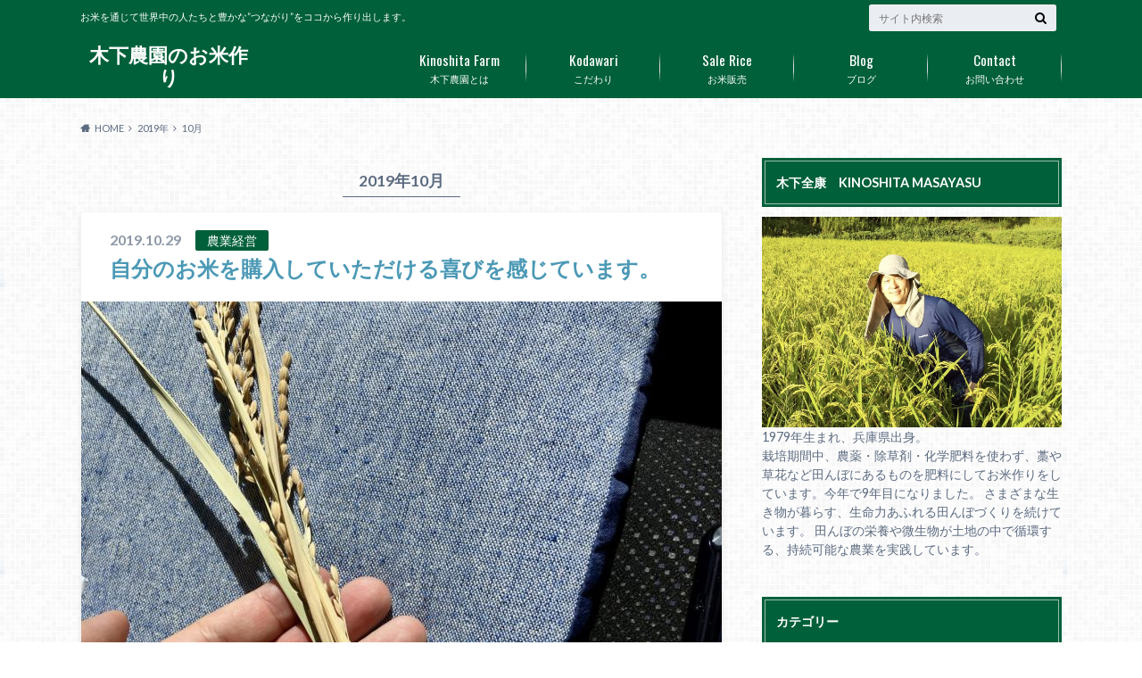

--- FILE ---
content_type: text/html; charset=UTF-8
request_url: https://masa-kinoshita.com/2019/10
body_size: 20676
content:
<!doctype html>
<html dir="ltr" lang="ja">

	<head>
		<meta charset="utf-8">

		<meta http-equiv="X-UA-Compatible" content="IE=edge">

		<title>10月, 2019 | 木下農園のお米作り</title>

		<meta name="HandheldFriendly" content="True">
		<meta name="MobileOptimized" content="320">
		<meta name="viewport" content="width=device-width, initial-scale=1"/>
		<link rel="icon" href="http://masa-kinoshita.com/wp-content/uploads/2016/04/cropped-IMG_3876.jpg">

		<link rel="pingback" href="https://masa-kinoshita.com/xmlrpc.php">




		
		<!-- All in One SEO 4.9.3 - aioseo.com -->
	<meta name="robots" content="noindex, max-image-preview:large" />
	<meta name="google-site-verification" content="sV6oAYIETT4ASiUiTo-uCHMRB7bON8KBCddpMl2oZFQ" />
	<meta name="keywords" content="新米" />
	<link rel="canonical" href="https://masa-kinoshita.com/2019/10" />
	<meta name="generator" content="All in One SEO (AIOSEO) 4.9.3" />
		<script type="application/ld+json" class="aioseo-schema">
			{"@context":"https:\/\/schema.org","@graph":[{"@type":"BreadcrumbList","@id":"https:\/\/masa-kinoshita.com\/2019\/10#breadcrumblist","itemListElement":[{"@type":"ListItem","@id":"https:\/\/masa-kinoshita.com#listItem","position":1,"name":"Home","item":"https:\/\/masa-kinoshita.com","nextItem":{"@type":"ListItem","@id":"https:\/\/masa-kinoshita.com\/2019#listItem","name":2019}},{"@type":"ListItem","@id":"https:\/\/masa-kinoshita.com\/2019#listItem","position":2,"name":2019,"item":"https:\/\/masa-kinoshita.com\/2019","nextItem":{"@type":"ListItem","@id":"https:\/\/masa-kinoshita.com\/2019\/10#listItem","name":"10"},"previousItem":{"@type":"ListItem","@id":"https:\/\/masa-kinoshita.com#listItem","name":"Home"}},{"@type":"ListItem","@id":"https:\/\/masa-kinoshita.com\/2019\/10#listItem","position":3,"name":"10","previousItem":{"@type":"ListItem","@id":"https:\/\/masa-kinoshita.com\/2019#listItem","name":2019}}]},{"@type":"CollectionPage","@id":"https:\/\/masa-kinoshita.com\/2019\/10#collectionpage","url":"https:\/\/masa-kinoshita.com\/2019\/10","name":"10\u6708, 2019 | \u6728\u4e0b\u8fb2\u5712\u306e\u304a\u7c73\u4f5c\u308a","inLanguage":"ja","isPartOf":{"@id":"https:\/\/masa-kinoshita.com\/#website"},"breadcrumb":{"@id":"https:\/\/masa-kinoshita.com\/2019\/10#breadcrumblist"}},{"@type":"Person","@id":"https:\/\/masa-kinoshita.com\/#person","name":"Masa","image":{"@type":"ImageObject","@id":"https:\/\/masa-kinoshita.com\/2019\/10#personImage","url":"https:\/\/secure.gravatar.com\/avatar\/dd23d80390e57d96c2757b07fd3b9f855d06e5f764aedc36a7dee1d13e727bf1?s=96&r=g","width":96,"height":96,"caption":"Masa"}},{"@type":"WebSite","@id":"https:\/\/masa-kinoshita.com\/#website","url":"https:\/\/masa-kinoshita.com\/","name":"\u6728\u4e0b\u8fb2\u5712\u306e\u304a\u7c73\u4f5c\u308a","description":"\u304a\u7c73\u3092\u901a\u3058\u3066\u4e16\u754c\u4e2d\u306e\u4eba\u305f\u3061\u3068\u8c4a\u304b\u306a\u201d\u3064\u306a\u304c\u308a\u201d\u3092\u30b3\u30b3\u304b\u3089\u4f5c\u308a\u51fa\u3057\u307e\u3059\u3002","inLanguage":"ja","publisher":{"@id":"https:\/\/masa-kinoshita.com\/#person"}}]}
		</script>
		<!-- All in One SEO -->

<link rel='dns-prefetch' href='//ajax.googleapis.com' />
<link rel='dns-prefetch' href='//fonts.googleapis.com' />
<link rel='dns-prefetch' href='//maxcdn.bootstrapcdn.com' />
<link rel="alternate" type="application/rss+xml" title="木下農園のお米作り &raquo; フィード" href="https://masa-kinoshita.com/feed" />
<link rel="alternate" type="application/rss+xml" title="木下農園のお米作り &raquo; コメントフィード" href="https://masa-kinoshita.com/comments/feed" />
		<!-- This site uses the Google Analytics by MonsterInsights plugin v9.11.1 - Using Analytics tracking - https://www.monsterinsights.com/ -->
							<script src="//www.googletagmanager.com/gtag/js?id=G-G0GQPLR8FK"  data-cfasync="false" data-wpfc-render="false" type="text/javascript" async></script>
			<script data-cfasync="false" data-wpfc-render="false" type="text/javascript">
				var mi_version = '9.11.1';
				var mi_track_user = true;
				var mi_no_track_reason = '';
								var MonsterInsightsDefaultLocations = {"page_location":"https:\/\/masa-kinoshita.com\/2019\/10\/"};
								if ( typeof MonsterInsightsPrivacyGuardFilter === 'function' ) {
					var MonsterInsightsLocations = (typeof MonsterInsightsExcludeQuery === 'object') ? MonsterInsightsPrivacyGuardFilter( MonsterInsightsExcludeQuery ) : MonsterInsightsPrivacyGuardFilter( MonsterInsightsDefaultLocations );
				} else {
					var MonsterInsightsLocations = (typeof MonsterInsightsExcludeQuery === 'object') ? MonsterInsightsExcludeQuery : MonsterInsightsDefaultLocations;
				}

								var disableStrs = [
										'ga-disable-G-G0GQPLR8FK',
									];

				/* Function to detect opted out users */
				function __gtagTrackerIsOptedOut() {
					for (var index = 0; index < disableStrs.length; index++) {
						if (document.cookie.indexOf(disableStrs[index] + '=true') > -1) {
							return true;
						}
					}

					return false;
				}

				/* Disable tracking if the opt-out cookie exists. */
				if (__gtagTrackerIsOptedOut()) {
					for (var index = 0; index < disableStrs.length; index++) {
						window[disableStrs[index]] = true;
					}
				}

				/* Opt-out function */
				function __gtagTrackerOptout() {
					for (var index = 0; index < disableStrs.length; index++) {
						document.cookie = disableStrs[index] + '=true; expires=Thu, 31 Dec 2099 23:59:59 UTC; path=/';
						window[disableStrs[index]] = true;
					}
				}

				if ('undefined' === typeof gaOptout) {
					function gaOptout() {
						__gtagTrackerOptout();
					}
				}
								window.dataLayer = window.dataLayer || [];

				window.MonsterInsightsDualTracker = {
					helpers: {},
					trackers: {},
				};
				if (mi_track_user) {
					function __gtagDataLayer() {
						dataLayer.push(arguments);
					}

					function __gtagTracker(type, name, parameters) {
						if (!parameters) {
							parameters = {};
						}

						if (parameters.send_to) {
							__gtagDataLayer.apply(null, arguments);
							return;
						}

						if (type === 'event') {
														parameters.send_to = monsterinsights_frontend.v4_id;
							var hookName = name;
							if (typeof parameters['event_category'] !== 'undefined') {
								hookName = parameters['event_category'] + ':' + name;
							}

							if (typeof MonsterInsightsDualTracker.trackers[hookName] !== 'undefined') {
								MonsterInsightsDualTracker.trackers[hookName](parameters);
							} else {
								__gtagDataLayer('event', name, parameters);
							}
							
						} else {
							__gtagDataLayer.apply(null, arguments);
						}
					}

					__gtagTracker('js', new Date());
					__gtagTracker('set', {
						'developer_id.dZGIzZG': true,
											});
					if ( MonsterInsightsLocations.page_location ) {
						__gtagTracker('set', MonsterInsightsLocations);
					}
										__gtagTracker('config', 'G-G0GQPLR8FK', {"forceSSL":"true","link_attribution":"true"} );
										window.gtag = __gtagTracker;										(function () {
						/* https://developers.google.com/analytics/devguides/collection/analyticsjs/ */
						/* ga and __gaTracker compatibility shim. */
						var noopfn = function () {
							return null;
						};
						var newtracker = function () {
							return new Tracker();
						};
						var Tracker = function () {
							return null;
						};
						var p = Tracker.prototype;
						p.get = noopfn;
						p.set = noopfn;
						p.send = function () {
							var args = Array.prototype.slice.call(arguments);
							args.unshift('send');
							__gaTracker.apply(null, args);
						};
						var __gaTracker = function () {
							var len = arguments.length;
							if (len === 0) {
								return;
							}
							var f = arguments[len - 1];
							if (typeof f !== 'object' || f === null || typeof f.hitCallback !== 'function') {
								if ('send' === arguments[0]) {
									var hitConverted, hitObject = false, action;
									if ('event' === arguments[1]) {
										if ('undefined' !== typeof arguments[3]) {
											hitObject = {
												'eventAction': arguments[3],
												'eventCategory': arguments[2],
												'eventLabel': arguments[4],
												'value': arguments[5] ? arguments[5] : 1,
											}
										}
									}
									if ('pageview' === arguments[1]) {
										if ('undefined' !== typeof arguments[2]) {
											hitObject = {
												'eventAction': 'page_view',
												'page_path': arguments[2],
											}
										}
									}
									if (typeof arguments[2] === 'object') {
										hitObject = arguments[2];
									}
									if (typeof arguments[5] === 'object') {
										Object.assign(hitObject, arguments[5]);
									}
									if ('undefined' !== typeof arguments[1].hitType) {
										hitObject = arguments[1];
										if ('pageview' === hitObject.hitType) {
											hitObject.eventAction = 'page_view';
										}
									}
									if (hitObject) {
										action = 'timing' === arguments[1].hitType ? 'timing_complete' : hitObject.eventAction;
										hitConverted = mapArgs(hitObject);
										__gtagTracker('event', action, hitConverted);
									}
								}
								return;
							}

							function mapArgs(args) {
								var arg, hit = {};
								var gaMap = {
									'eventCategory': 'event_category',
									'eventAction': 'event_action',
									'eventLabel': 'event_label',
									'eventValue': 'event_value',
									'nonInteraction': 'non_interaction',
									'timingCategory': 'event_category',
									'timingVar': 'name',
									'timingValue': 'value',
									'timingLabel': 'event_label',
									'page': 'page_path',
									'location': 'page_location',
									'title': 'page_title',
									'referrer' : 'page_referrer',
								};
								for (arg in args) {
																		if (!(!args.hasOwnProperty(arg) || !gaMap.hasOwnProperty(arg))) {
										hit[gaMap[arg]] = args[arg];
									} else {
										hit[arg] = args[arg];
									}
								}
								return hit;
							}

							try {
								f.hitCallback();
							} catch (ex) {
							}
						};
						__gaTracker.create = newtracker;
						__gaTracker.getByName = newtracker;
						__gaTracker.getAll = function () {
							return [];
						};
						__gaTracker.remove = noopfn;
						__gaTracker.loaded = true;
						window['__gaTracker'] = __gaTracker;
					})();
									} else {
										console.log("");
					(function () {
						function __gtagTracker() {
							return null;
						}

						window['__gtagTracker'] = __gtagTracker;
						window['gtag'] = __gtagTracker;
					})();
									}
			</script>
							<!-- / Google Analytics by MonsterInsights -->
		<style id='wp-img-auto-sizes-contain-inline-css' type='text/css'>
img:is([sizes=auto i],[sizes^="auto," i]){contain-intrinsic-size:3000px 1500px}
/*# sourceURL=wp-img-auto-sizes-contain-inline-css */
</style>
<style id='wp-emoji-styles-inline-css' type='text/css'>

	img.wp-smiley, img.emoji {
		display: inline !important;
		border: none !important;
		box-shadow: none !important;
		height: 1em !important;
		width: 1em !important;
		margin: 0 0.07em !important;
		vertical-align: -0.1em !important;
		background: none !important;
		padding: 0 !important;
	}
/*# sourceURL=wp-emoji-styles-inline-css */
</style>
<style id='wp-block-library-inline-css' type='text/css'>
:root{--wp-block-synced-color:#7a00df;--wp-block-synced-color--rgb:122,0,223;--wp-bound-block-color:var(--wp-block-synced-color);--wp-editor-canvas-background:#ddd;--wp-admin-theme-color:#007cba;--wp-admin-theme-color--rgb:0,124,186;--wp-admin-theme-color-darker-10:#006ba1;--wp-admin-theme-color-darker-10--rgb:0,107,160.5;--wp-admin-theme-color-darker-20:#005a87;--wp-admin-theme-color-darker-20--rgb:0,90,135;--wp-admin-border-width-focus:2px}@media (min-resolution:192dpi){:root{--wp-admin-border-width-focus:1.5px}}.wp-element-button{cursor:pointer}:root .has-very-light-gray-background-color{background-color:#eee}:root .has-very-dark-gray-background-color{background-color:#313131}:root .has-very-light-gray-color{color:#eee}:root .has-very-dark-gray-color{color:#313131}:root .has-vivid-green-cyan-to-vivid-cyan-blue-gradient-background{background:linear-gradient(135deg,#00d084,#0693e3)}:root .has-purple-crush-gradient-background{background:linear-gradient(135deg,#34e2e4,#4721fb 50%,#ab1dfe)}:root .has-hazy-dawn-gradient-background{background:linear-gradient(135deg,#faaca8,#dad0ec)}:root .has-subdued-olive-gradient-background{background:linear-gradient(135deg,#fafae1,#67a671)}:root .has-atomic-cream-gradient-background{background:linear-gradient(135deg,#fdd79a,#004a59)}:root .has-nightshade-gradient-background{background:linear-gradient(135deg,#330968,#31cdcf)}:root .has-midnight-gradient-background{background:linear-gradient(135deg,#020381,#2874fc)}:root{--wp--preset--font-size--normal:16px;--wp--preset--font-size--huge:42px}.has-regular-font-size{font-size:1em}.has-larger-font-size{font-size:2.625em}.has-normal-font-size{font-size:var(--wp--preset--font-size--normal)}.has-huge-font-size{font-size:var(--wp--preset--font-size--huge)}.has-text-align-center{text-align:center}.has-text-align-left{text-align:left}.has-text-align-right{text-align:right}.has-fit-text{white-space:nowrap!important}#end-resizable-editor-section{display:none}.aligncenter{clear:both}.items-justified-left{justify-content:flex-start}.items-justified-center{justify-content:center}.items-justified-right{justify-content:flex-end}.items-justified-space-between{justify-content:space-between}.screen-reader-text{border:0;clip-path:inset(50%);height:1px;margin:-1px;overflow:hidden;padding:0;position:absolute;width:1px;word-wrap:normal!important}.screen-reader-text:focus{background-color:#ddd;clip-path:none;color:#444;display:block;font-size:1em;height:auto;left:5px;line-height:normal;padding:15px 23px 14px;text-decoration:none;top:5px;width:auto;z-index:100000}html :where(.has-border-color){border-style:solid}html :where([style*=border-top-color]){border-top-style:solid}html :where([style*=border-right-color]){border-right-style:solid}html :where([style*=border-bottom-color]){border-bottom-style:solid}html :where([style*=border-left-color]){border-left-style:solid}html :where([style*=border-width]){border-style:solid}html :where([style*=border-top-width]){border-top-style:solid}html :where([style*=border-right-width]){border-right-style:solid}html :where([style*=border-bottom-width]){border-bottom-style:solid}html :where([style*=border-left-width]){border-left-style:solid}html :where(img[class*=wp-image-]){height:auto;max-width:100%}:where(figure){margin:0 0 1em}html :where(.is-position-sticky){--wp-admin--admin-bar--position-offset:var(--wp-admin--admin-bar--height,0px)}@media screen and (max-width:600px){html :where(.is-position-sticky){--wp-admin--admin-bar--position-offset:0px}}

/*# sourceURL=wp-block-library-inline-css */
</style><style id='global-styles-inline-css' type='text/css'>
:root{--wp--preset--aspect-ratio--square: 1;--wp--preset--aspect-ratio--4-3: 4/3;--wp--preset--aspect-ratio--3-4: 3/4;--wp--preset--aspect-ratio--3-2: 3/2;--wp--preset--aspect-ratio--2-3: 2/3;--wp--preset--aspect-ratio--16-9: 16/9;--wp--preset--aspect-ratio--9-16: 9/16;--wp--preset--color--black: #000000;--wp--preset--color--cyan-bluish-gray: #abb8c3;--wp--preset--color--white: #ffffff;--wp--preset--color--pale-pink: #f78da7;--wp--preset--color--vivid-red: #cf2e2e;--wp--preset--color--luminous-vivid-orange: #ff6900;--wp--preset--color--luminous-vivid-amber: #fcb900;--wp--preset--color--light-green-cyan: #7bdcb5;--wp--preset--color--vivid-green-cyan: #00d084;--wp--preset--color--pale-cyan-blue: #8ed1fc;--wp--preset--color--vivid-cyan-blue: #0693e3;--wp--preset--color--vivid-purple: #9b51e0;--wp--preset--gradient--vivid-cyan-blue-to-vivid-purple: linear-gradient(135deg,rgb(6,147,227) 0%,rgb(155,81,224) 100%);--wp--preset--gradient--light-green-cyan-to-vivid-green-cyan: linear-gradient(135deg,rgb(122,220,180) 0%,rgb(0,208,130) 100%);--wp--preset--gradient--luminous-vivid-amber-to-luminous-vivid-orange: linear-gradient(135deg,rgb(252,185,0) 0%,rgb(255,105,0) 100%);--wp--preset--gradient--luminous-vivid-orange-to-vivid-red: linear-gradient(135deg,rgb(255,105,0) 0%,rgb(207,46,46) 100%);--wp--preset--gradient--very-light-gray-to-cyan-bluish-gray: linear-gradient(135deg,rgb(238,238,238) 0%,rgb(169,184,195) 100%);--wp--preset--gradient--cool-to-warm-spectrum: linear-gradient(135deg,rgb(74,234,220) 0%,rgb(151,120,209) 20%,rgb(207,42,186) 40%,rgb(238,44,130) 60%,rgb(251,105,98) 80%,rgb(254,248,76) 100%);--wp--preset--gradient--blush-light-purple: linear-gradient(135deg,rgb(255,206,236) 0%,rgb(152,150,240) 100%);--wp--preset--gradient--blush-bordeaux: linear-gradient(135deg,rgb(254,205,165) 0%,rgb(254,45,45) 50%,rgb(107,0,62) 100%);--wp--preset--gradient--luminous-dusk: linear-gradient(135deg,rgb(255,203,112) 0%,rgb(199,81,192) 50%,rgb(65,88,208) 100%);--wp--preset--gradient--pale-ocean: linear-gradient(135deg,rgb(255,245,203) 0%,rgb(182,227,212) 50%,rgb(51,167,181) 100%);--wp--preset--gradient--electric-grass: linear-gradient(135deg,rgb(202,248,128) 0%,rgb(113,206,126) 100%);--wp--preset--gradient--midnight: linear-gradient(135deg,rgb(2,3,129) 0%,rgb(40,116,252) 100%);--wp--preset--font-size--small: 13px;--wp--preset--font-size--medium: 20px;--wp--preset--font-size--large: 36px;--wp--preset--font-size--x-large: 42px;--wp--preset--spacing--20: 0.44rem;--wp--preset--spacing--30: 0.67rem;--wp--preset--spacing--40: 1rem;--wp--preset--spacing--50: 1.5rem;--wp--preset--spacing--60: 2.25rem;--wp--preset--spacing--70: 3.38rem;--wp--preset--spacing--80: 5.06rem;--wp--preset--shadow--natural: 6px 6px 9px rgba(0, 0, 0, 0.2);--wp--preset--shadow--deep: 12px 12px 50px rgba(0, 0, 0, 0.4);--wp--preset--shadow--sharp: 6px 6px 0px rgba(0, 0, 0, 0.2);--wp--preset--shadow--outlined: 6px 6px 0px -3px rgb(255, 255, 255), 6px 6px rgb(0, 0, 0);--wp--preset--shadow--crisp: 6px 6px 0px rgb(0, 0, 0);}:where(.is-layout-flex){gap: 0.5em;}:where(.is-layout-grid){gap: 0.5em;}body .is-layout-flex{display: flex;}.is-layout-flex{flex-wrap: wrap;align-items: center;}.is-layout-flex > :is(*, div){margin: 0;}body .is-layout-grid{display: grid;}.is-layout-grid > :is(*, div){margin: 0;}:where(.wp-block-columns.is-layout-flex){gap: 2em;}:where(.wp-block-columns.is-layout-grid){gap: 2em;}:where(.wp-block-post-template.is-layout-flex){gap: 1.25em;}:where(.wp-block-post-template.is-layout-grid){gap: 1.25em;}.has-black-color{color: var(--wp--preset--color--black) !important;}.has-cyan-bluish-gray-color{color: var(--wp--preset--color--cyan-bluish-gray) !important;}.has-white-color{color: var(--wp--preset--color--white) !important;}.has-pale-pink-color{color: var(--wp--preset--color--pale-pink) !important;}.has-vivid-red-color{color: var(--wp--preset--color--vivid-red) !important;}.has-luminous-vivid-orange-color{color: var(--wp--preset--color--luminous-vivid-orange) !important;}.has-luminous-vivid-amber-color{color: var(--wp--preset--color--luminous-vivid-amber) !important;}.has-light-green-cyan-color{color: var(--wp--preset--color--light-green-cyan) !important;}.has-vivid-green-cyan-color{color: var(--wp--preset--color--vivid-green-cyan) !important;}.has-pale-cyan-blue-color{color: var(--wp--preset--color--pale-cyan-blue) !important;}.has-vivid-cyan-blue-color{color: var(--wp--preset--color--vivid-cyan-blue) !important;}.has-vivid-purple-color{color: var(--wp--preset--color--vivid-purple) !important;}.has-black-background-color{background-color: var(--wp--preset--color--black) !important;}.has-cyan-bluish-gray-background-color{background-color: var(--wp--preset--color--cyan-bluish-gray) !important;}.has-white-background-color{background-color: var(--wp--preset--color--white) !important;}.has-pale-pink-background-color{background-color: var(--wp--preset--color--pale-pink) !important;}.has-vivid-red-background-color{background-color: var(--wp--preset--color--vivid-red) !important;}.has-luminous-vivid-orange-background-color{background-color: var(--wp--preset--color--luminous-vivid-orange) !important;}.has-luminous-vivid-amber-background-color{background-color: var(--wp--preset--color--luminous-vivid-amber) !important;}.has-light-green-cyan-background-color{background-color: var(--wp--preset--color--light-green-cyan) !important;}.has-vivid-green-cyan-background-color{background-color: var(--wp--preset--color--vivid-green-cyan) !important;}.has-pale-cyan-blue-background-color{background-color: var(--wp--preset--color--pale-cyan-blue) !important;}.has-vivid-cyan-blue-background-color{background-color: var(--wp--preset--color--vivid-cyan-blue) !important;}.has-vivid-purple-background-color{background-color: var(--wp--preset--color--vivid-purple) !important;}.has-black-border-color{border-color: var(--wp--preset--color--black) !important;}.has-cyan-bluish-gray-border-color{border-color: var(--wp--preset--color--cyan-bluish-gray) !important;}.has-white-border-color{border-color: var(--wp--preset--color--white) !important;}.has-pale-pink-border-color{border-color: var(--wp--preset--color--pale-pink) !important;}.has-vivid-red-border-color{border-color: var(--wp--preset--color--vivid-red) !important;}.has-luminous-vivid-orange-border-color{border-color: var(--wp--preset--color--luminous-vivid-orange) !important;}.has-luminous-vivid-amber-border-color{border-color: var(--wp--preset--color--luminous-vivid-amber) !important;}.has-light-green-cyan-border-color{border-color: var(--wp--preset--color--light-green-cyan) !important;}.has-vivid-green-cyan-border-color{border-color: var(--wp--preset--color--vivid-green-cyan) !important;}.has-pale-cyan-blue-border-color{border-color: var(--wp--preset--color--pale-cyan-blue) !important;}.has-vivid-cyan-blue-border-color{border-color: var(--wp--preset--color--vivid-cyan-blue) !important;}.has-vivid-purple-border-color{border-color: var(--wp--preset--color--vivid-purple) !important;}.has-vivid-cyan-blue-to-vivid-purple-gradient-background{background: var(--wp--preset--gradient--vivid-cyan-blue-to-vivid-purple) !important;}.has-light-green-cyan-to-vivid-green-cyan-gradient-background{background: var(--wp--preset--gradient--light-green-cyan-to-vivid-green-cyan) !important;}.has-luminous-vivid-amber-to-luminous-vivid-orange-gradient-background{background: var(--wp--preset--gradient--luminous-vivid-amber-to-luminous-vivid-orange) !important;}.has-luminous-vivid-orange-to-vivid-red-gradient-background{background: var(--wp--preset--gradient--luminous-vivid-orange-to-vivid-red) !important;}.has-very-light-gray-to-cyan-bluish-gray-gradient-background{background: var(--wp--preset--gradient--very-light-gray-to-cyan-bluish-gray) !important;}.has-cool-to-warm-spectrum-gradient-background{background: var(--wp--preset--gradient--cool-to-warm-spectrum) !important;}.has-blush-light-purple-gradient-background{background: var(--wp--preset--gradient--blush-light-purple) !important;}.has-blush-bordeaux-gradient-background{background: var(--wp--preset--gradient--blush-bordeaux) !important;}.has-luminous-dusk-gradient-background{background: var(--wp--preset--gradient--luminous-dusk) !important;}.has-pale-ocean-gradient-background{background: var(--wp--preset--gradient--pale-ocean) !important;}.has-electric-grass-gradient-background{background: var(--wp--preset--gradient--electric-grass) !important;}.has-midnight-gradient-background{background: var(--wp--preset--gradient--midnight) !important;}.has-small-font-size{font-size: var(--wp--preset--font-size--small) !important;}.has-medium-font-size{font-size: var(--wp--preset--font-size--medium) !important;}.has-large-font-size{font-size: var(--wp--preset--font-size--large) !important;}.has-x-large-font-size{font-size: var(--wp--preset--font-size--x-large) !important;}
/*# sourceURL=global-styles-inline-css */
</style>

<style id='classic-theme-styles-inline-css' type='text/css'>
/*! This file is auto-generated */
.wp-block-button__link{color:#fff;background-color:#32373c;border-radius:9999px;box-shadow:none;text-decoration:none;padding:calc(.667em + 2px) calc(1.333em + 2px);font-size:1.125em}.wp-block-file__button{background:#32373c;color:#fff;text-decoration:none}
/*# sourceURL=/wp-includes/css/classic-themes.min.css */
</style>
<link rel='stylesheet' id='contact-form-7-css' href='https://masa-kinoshita.com/wp-content/plugins/contact-form-7/includes/css/styles.css' type='text/css' media='all' />
<link rel='stylesheet' id='toc-screen-css' href='https://masa-kinoshita.com/wp-content/plugins/table-of-contents-plus/screen.min.css' type='text/css' media='all' />
<link rel='stylesheet' id='style-css' href='https://masa-kinoshita.com/wp-content/themes/albatros/style.css' type='text/css' media='all' />
<link rel='stylesheet' id='shortcode-css' href='https://masa-kinoshita.com/wp-content/themes/albatros/library/css/shortcode.css' type='text/css' media='all' />
<link rel='stylesheet' id='gf_Oswald-css' href='//fonts.googleapis.com/css?family=Oswald%3A400%2C300%2C700' type='text/css' media='all' />
<link rel='stylesheet' id='gf_Lato-css' href='//fonts.googleapis.com/css?family=Lato%3A400%2C700%2C400italic%2C700italic' type='text/css' media='all' />
<link rel='stylesheet' id='fontawesome-css' href='//maxcdn.bootstrapcdn.com/font-awesome/4.6.0/css/font-awesome.min.css' type='text/css' media='all' />
<script type="text/javascript" src="https://masa-kinoshita.com/wp-content/plugins/google-analytics-for-wordpress/assets/js/frontend-gtag.min.js" id="monsterinsights-frontend-script-js" async="async" data-wp-strategy="async"></script>
<script data-cfasync="false" data-wpfc-render="false" type="text/javascript" id='monsterinsights-frontend-script-js-extra'>/* <![CDATA[ */
var monsterinsights_frontend = {"js_events_tracking":"true","download_extensions":"doc,pdf,ppt,zip,xls,docx,pptx,xlsx","inbound_paths":"[{\"path\":\"\\\/go\\\/\",\"label\":\"affiliate\"},{\"path\":\"\\\/recommend\\\/\",\"label\":\"affiliate\"}]","home_url":"https:\/\/masa-kinoshita.com","hash_tracking":"false","v4_id":"G-G0GQPLR8FK"};/* ]]> */
</script>
<script type="text/javascript" src="//ajax.googleapis.com/ajax/libs/jquery/1.12.2/jquery.min.js" id="jquery-js"></script>
<link rel="https://api.w.org/" href="https://masa-kinoshita.com/wp-json/" /><style type="text/css">
body{color: #5c6b80;}
a{color: #4b99b5;}
a:hover{color: #74B7CF;}
#main .article footer .post-categories li a,#main .article footer .tags a{  background: #4b99b5;  border:1px solid #4b99b5;}
#main .article footer .tags a{color:#4b99b5; background: none;}
#main .article footer .post-categories li a:hover,#main .article footer .tags a:hover{ background:#74B7CF;  border-color:#74B7CF;}
input[type="text"],input[type="password"],input[type="datetime"],input[type="datetime-local"],input[type="date"],input[type="month"],input[type="time"],input[type="week"],input[type="number"],input[type="email"],input[type="url"],input[type="search"],input[type="tel"],input[type="color"],select,textarea,.field { background-color: #eaedf2;}
/*ヘッダー*/
.header{background: #00603a;}
.header .subnav .site_description,.header .mobile_site_description{color:  #fff;}
.nav li a,.subnav .linklist li a,.subnav .linklist li a:before {color: #fff;}
.nav li a:hover,.subnav .linklist li a:hover{color:#FFFF00;}
.subnav .contactbutton a{background: #235D72;}
.subnav .contactbutton a:hover{background:#3F7E94;}
@media only screen and (min-width: 768px) {
	.nav ul {background: #323944;}
	.nav li ul.sub-menu li a{color: #B0B4BA;}
}
/*メインエリア*/
.byline .cat-name{background: #00603a; color:  #fff;}
.widgettitle {background: #00603a; color:  #fff;}
.widget li a:after{color: #00603a!important;}

/* 投稿ページ吹き出し見出し */
.single .entry-content h2{background: #5C6B80;}
.single .entry-content h2:after{border-top-color:#5C6B80;}
/* リスト要素 */
.entry-content ul li:before{ background: #5C6B80;}
.entry-content ol li:before{ background: #5C6B80;}
/* カテゴリーラベル */
.single .authorbox .author-newpost li .cat-name,.related-box li .cat-name{ background: #00603a;color:  #fff;}
/* CTA */
.cta-inner{ background: #323944;}
/* ローカルナビ */
.local-nav .title a{ background: #4b99b5;}
.local-nav .current_page_item a{color:#4b99b5;}
/* ランキングバッジ */
ul.wpp-list li a:before{background: #00603a;color:  #fff;}
/* アーカイブのボタン */
.readmore a{border:1px solid #4b99b5;color:#4b99b5;}
.readmore a:hover{background:#4b99b5;color:#fff;}
/* ボタンの色 */
.btn-wrap a{background: #4b99b5;border: 1px solid #4b99b5;}
.btn-wrap a:hover{background: #74B7CF;}
.btn-wrap.simple a{border:1px solid #4b99b5;color:#4b99b5;}
.btn-wrap.simple a:hover{background:#4b99b5;}
/* コメント */
.blue-btn, .comment-reply-link, #submit { background-color: #4b99b5; }
.blue-btn:hover, .comment-reply-link:hover, #submit:hover, .blue-btn:focus, .comment-reply-link:focus, #submit:focus {background-color: #74B7CF; }
/* サイドバー */
.widget a{text-decoration:none; color:#666;}
.widget a:hover{color:#999;}
/*フッター*/
#footer-top{background-color: #323944; color: #86909E;}
.footer a,#footer-top a{color: #B0B4BA;}
#footer-top .widgettitle{color: #86909E;}
.footer {background-color: #323944;color: #86909E;}
.footer-links li:before{ color: #00603a;}
/* ページネーション */
.pagination a, .pagination span,.page-links a , .page-links ul > li > span{color: #4b99b5;}
.pagination a:hover, .pagination a:focus,.page-links a:hover, .page-links a:focus{background-color: #4b99b5;}
.pagination .current:hover, .pagination .current:focus{color: #74B7CF;}
</style>
<style type="text/css" id="custom-background-css">
body.custom-background { background-image: url("https://masa-kinoshita.com/wp-content/themes/albatros/library/images/body_bg01.png"); background-position: left top; background-size: auto; background-repeat: repeat; background-attachment: scroll; }
</style>
	<link rel="icon" href="https://masa-kinoshita.com/wp-content/uploads/2021/10/cropped-新米ポスター（A4三つ折り・トリム付）-01-2-32x32.jpg" sizes="32x32" />
<link rel="icon" href="https://masa-kinoshita.com/wp-content/uploads/2021/10/cropped-新米ポスター（A4三つ折り・トリム付）-01-2-192x192.jpg" sizes="192x192" />
<link rel="apple-touch-icon" href="https://masa-kinoshita.com/wp-content/uploads/2021/10/cropped-新米ポスター（A4三つ折り・トリム付）-01-2-180x180.jpg" />
<meta name="msapplication-TileImage" content="https://masa-kinoshita.com/wp-content/uploads/2021/10/cropped-新米ポスター（A4三つ折り・トリム付）-01-2-270x270.jpg" />


	<link rel='stylesheet' id='mediaelement-css' href='https://masa-kinoshita.com/wp-includes/js/mediaelement/mediaelementplayer-legacy.min.css' type='text/css' media='all' />
<link rel='stylesheet' id='wp-mediaelement-css' href='https://masa-kinoshita.com/wp-includes/js/mediaelement/wp-mediaelement.min.css' type='text/css' media='all' />
</head>

	<body class="archive date custom-background wp-theme-albatros">

	<svg xmlns="http://www.w3.org/2000/svg" width="0" height="0" focusable="false" role="none" style="visibility:hidden; position:absolute; left:-9999px; overflow:hidden;">
		<defs>
			<symbol viewBox="0 0 512 512" id="oc-x-svg"><path d="M299.8,219.7L471,20.7h-40.6L281.7,193.4L163,20.7H26l179.6,261.4L26,490.7h40.6l157-182.5L349,490.7h137L299.8,219.7 L299.8,219.7z M244.2,284.3l-18.2-26L81.2,51.2h62.3l116.9,167.1l18.2,26l151.9,217.2h-62.3L244.2,284.3L244.2,284.3z"/></symbol>
			<symbol viewBox="0 0 512 512" id="oc-facebook-svg"><path d="M504 256C504 119 393 8 256 8S8 119 8 256c0 123.78 90.69 226.38 209.25 245V327.69h-63V256h63v-54.64c0-62.15 37-96.48 93.67-96.48 27.14 0 55.52 4.84 55.52 4.84v61h-31.28c-30.8 0-40.41 19.12-40.41 38.73V256h68.78l-11 71.69h-57.78V501C413.31 482.38 504 379.78 504 256z"/></symbol>
			<symbol viewBox="0 0 32 32" id="oc-line-svg"><path d="M25.82 13.151c0.465 0 0.84 0.38 0.84 0.841 0 0.46-0.375 0.84-0.84 0.84h-2.34v1.5h2.34c0.465 0 0.84 0.377 0.84 0.84 0 0.459-0.375 0.839-0.84 0.839h-3.181c-0.46 0-0.836-0.38-0.836-0.839v-6.361c0-0.46 0.376-0.84 0.84-0.84h3.181c0.461 0 0.836 0.38 0.836 0.84 0 0.465-0.375 0.84-0.84 0.84h-2.34v1.5zM20.68 17.172c0 0.36-0.232 0.68-0.576 0.795-0.085 0.028-0.177 0.041-0.265 0.041-0.281 0-0.521-0.12-0.68-0.333l-3.257-4.423v3.92c0 0.459-0.372 0.839-0.841 0.839-0.461 0-0.835-0.38-0.835-0.839v-6.361c0-0.36 0.231-0.68 0.573-0.793 0.080-0.031 0.181-0.044 0.259-0.044 0.26 0 0.5 0.139 0.66 0.339l3.283 4.44v-3.941c0-0.46 0.376-0.84 0.84-0.84 0.46 0 0.84 0.38 0.84 0.84zM13.025 17.172c0 0.459-0.376 0.839-0.841 0.839-0.46 0-0.836-0.38-0.836-0.839v-6.361c0-0.46 0.376-0.84 0.84-0.84 0.461 0 0.837 0.38 0.837 0.84zM9.737 18.011h-3.181c-0.46 0-0.84-0.38-0.84-0.839v-6.361c0-0.46 0.38-0.84 0.84-0.84 0.464 0 0.84 0.38 0.84 0.84v5.521h2.341c0.464 0 0.839 0.377 0.839 0.84 0 0.459-0.376 0.839-0.839 0.839zM32 13.752c0-7.161-7.18-12.989-16-12.989s-16 5.828-16 12.989c0 6.415 5.693 11.789 13.38 12.811 0.521 0.109 1.231 0.344 1.411 0.787 0.16 0.401 0.105 1.021 0.051 1.44l-0.219 1.36c-0.060 0.401-0.32 1.581 1.399 0.86 1.721-0.719 9.221-5.437 12.581-9.3 2.299-2.519 3.397-5.099 3.397-7.957z"/></symbol>
			<symbol viewBox="0 0 50 50" id="oc-pocket-svg"><path d="M8.04,6.5c-2.24,.15-3.6,1.42-3.6,3.7v13.62c0,11.06,11,19.75,20.52,19.68,10.7-.08,20.58-9.11,20.58-19.68V10.2c0-2.28-1.44-3.57-3.7-3.7H8.04Zm8.67,11.08l8.25,7.84,8.26-7.84c3.7-1.55,5.31,2.67,3.79,3.9l-10.76,10.27c-.35,.33-2.23,.33-2.58,0l-10.76-10.27c-1.45-1.36,.44-5.65,3.79-3.9h0Z"/></symbol>
			<symbol viewBox="0 0 50 50" id="oc-feedly-svg"><path d="M20.42,44.65h9.94c1.59,0,3.12-.63,4.25-1.76l12-12c2.34-2.34,2.34-6.14,0-8.48L29.64,5.43c-2.34-2.34-6.14-2.34-8.48,0L4.18,22.4c-2.34,2.34-2.34,6.14,0,8.48l12,12c1.12,1.12,2.65,1.76,4.24,1.76Zm-2.56-11.39l-.95-.95c-.39-.39-.39-1.02,0-1.41l7.07-7.07c.39-.39,1.02-.39,1.41,0l2.12,2.12c.39,.39,.39,1.02,0,1.41l-5.9,5.9c-.19,.19-.44,.29-.71,.29h-2.34c-.27,0-.52-.11-.71-.29Zm10.36,4.71l-.95,.95c-.19,.19-.44,.29-.71,.29h-2.34c-.27,0-.52-.11-.71-.29l-.95-.95c-.39-.39-.39-1.02,0-1.41l2.12-2.12c.39-.39,1.02-.39,1.41,0l2.12,2.12c.39,.39,.39,1.02,0,1.41ZM11.25,25.23l12.73-12.73c.39-.39,1.02-.39,1.41,0l2.12,2.12c.39,.39,.39,1.02,0,1.41l-11.55,11.55c-.19,.19-.45,.29-.71,.29h-2.34c-.27,0-.52-.11-.71-.29l-.95-.95c-.39-.39-.39-1.02,0-1.41Z"/></symbol>
			<symbol viewBox="0 0 50 50" id="oc-user_url-svg"><path d="M33.62,25c0,1.99-.11,3.92-.3,5.75H16.67c-.19-1.83-.38-3.76-.38-5.75s.19-3.92,.38-5.75h16.66c.19,1.83,.3,3.76,.3,5.75Zm13.65-5.75c.48,1.84,.73,3.76,.73,5.75s-.25,3.91-.73,5.75h-11.06c.19-1.85,.29-3.85,.29-5.75s-.1-3.9-.29-5.75h11.06Zm-.94-2.88h-10.48c-.9-5.74-2.68-10.55-4.97-13.62,7.04,1.86,12.76,6.96,15.45,13.62Zm-13.4,0h-15.87c.55-3.27,1.39-6.17,2.43-8.5,.94-2.12,1.99-3.66,3.01-4.63,1.01-.96,1.84-1.24,2.5-1.24s1.49,.29,2.5,1.24c1.02,.97,2.07,2.51,3.01,4.63,1.03,2.34,1.88,5.23,2.43,8.5h0Zm-29.26,0C6.37,9.72,12.08,4.61,19.12,2.76c-2.29,3.07-4.07,7.88-4.97,13.62H3.67Zm10.12,2.88c-.19,1.85-.37,3.77-.37,5.75s.18,3.9,.37,5.75H2.72c-.47-1.84-.72-3.76-.72-5.75s.25-3.91,.72-5.75H13.79Zm5.71,22.87c-1.03-2.34-1.88-5.23-2.43-8.5h15.87c-.55,3.27-1.39,6.16-2.43,8.5-.94,2.13-1.99,3.67-3.01,4.64-1.01,.95-1.84,1.24-2.58,1.24-.58,0-1.41-.29-2.42-1.24-1.02-.97-2.07-2.51-3.01-4.64h0Zm-.37,5.12c-7.04-1.86-12.76-6.96-15.45-13.62H14.16c.9,5.74,2.68,10.55,4.97,13.62h0Zm11.75,0c2.29-3.07,4.07-7.88,4.97-13.62h10.48c-2.7,6.66-8.41,11.76-15.45,13.62h0Z"/></symbol>
			</defs>
		</svg>

		<div id="container">

					
			<header class="header" role="banner">

				<div id="inner-header" class="wrap cf">


					
<div id="logo">
																		<p class="h1 text"><a href="https://masa-kinoshita.com">木下農園のお米作り</a></p>
											</div>					
					
					<div class="subnav cf">
										<p class="site_description">お米を通じて世界中の人たちと豊かな”つながり”をココから作り出します。</p>
										
										
										
					<form role="search" method="get" id="searchform" class="searchform" action="https://masa-kinoshita.com/">
    <div>
        <label for="s" class="screen-reader-text"></label>
        <input type="search" id="s" name="s" value="" placeholder="サイト内検索" /><button type="submit" id="searchsubmit" ><i class="fa fa-search"></i></button>
    </div>
</form>					</div>

					<nav id="g_nav" role="navigation">
						<ul id="menu-%e3%82%b0%e3%83%ad%e3%83%bc%e3%83%90%e3%83%ab%e3%83%8a%e3%83%93" class="nav top-nav cf"><li id="menu-item-4790" class="menu-item menu-item-type-post_type menu-item-object-page menu-item-4790"><a href="https://masa-kinoshita.com/%e3%83%9b%e3%83%bc%e3%83%a0">木下農園とは<span class="gf">Kinoshita Farm</span></a></li>
<li id="menu-item-4778" class="menu-item menu-item-type-post_type menu-item-object-page menu-item-4778"><a href="https://masa-kinoshita.com/whatis-kinoshitanouen">こだわり<span class="gf">Kodawari</span></a></li>
<li id="menu-item-4779" class="menu-item menu-item-type-post_type menu-item-object-page menu-item-4779"><a href="https://masa-kinoshita.com/sale-rice">お米販売<span class="gf">Sale Rice</span></a></li>
<li id="menu-item-4781" class="menu-item menu-item-type-taxonomy menu-item-object-category menu-item-4781"><a href="https://masa-kinoshita.com/category/farming-business">ブログ<span class="gf">Blog</span></a></li>
<li id="menu-item-4780" class="menu-item menu-item-type-post_type menu-item-object-page menu-item-4780"><a href="https://masa-kinoshita.com/contact-form">お問い合わせ<span class="gf">Contact</span></a></li>
</ul>
					</nav>

				</div>

			</header>


<div id="breadcrumb" class="breadcrumb inner wrap cf"><ul itemscope itemtype="http://schema.org/BreadcrumbList"><li itemprop="itemListElement" itemscope itemtype="http://schema.org/ListItem" class="bc_homelink"><a itemprop="item" href="https://masa-kinoshita.com/"><span itemprop="name">HOME</span></a><meta itemprop="position" content="1" /></li><li><a href="https://masa-kinoshita.com/2019">2019年</a></li><li>10月</li></ul></div>

			<div id="content">

				<div id="inner-content" class="wrap cf">

						<main id="main" class="m-all t-2of3 d-5of7 cf" role="main">

						
							<div class="archivettl">
																		<h1 class="archive-title h2">
											2019年10月										</h1>
	
															</div>


														
							
							<article id="post-4696" class="post-4696 post type-post status-publish format-standard has-post-thumbnail category-farming-business article cf" role="article">

								<header class="entry-header article-header">

					                <p class="byline entry-meta vcard">
					
									<span class="date updated">2019.10.29</span>
					                <span class="cat-name">農業経営</span>
					                <span class="author" style="display: none;"><span class="fn">Masa</span></span>
					
					                </p>

									<h3 class="h2 entry-title"><a href="https://masa-kinoshita.com/selling-rice-2019" rel="bookmark" title="自分のお米を購入していただける喜びを感じています。">自分のお米を購入していただける喜びを感じています。</a></h3>

								</header>

																<figure class="eyecatch">
									<a href="https://masa-kinoshita.com/selling-rice-2019" rel="bookmark" title="自分のお米を購入していただける喜びを感じています。"><img src="https://masa-kinoshita.com/wp-content/plugins/lazy-load/images/1x1.trans.gif" data-lazy-src="https://masa-kinoshita.com/wp-content/uploads/2019/10/IMG_2614-718x647.jpeg" width="718" height="647" class="attachment-single-thum size-single-thum wp-post-image" alt="農林22号" decoding="async" fetchpriority="high" srcset="https://masa-kinoshita.com/wp-content/uploads/2019/10/IMG_2614-718x647.jpeg 718w, https://masa-kinoshita.com/wp-content/uploads/2019/10/IMG_2614-300x270.jpeg 300w, https://masa-kinoshita.com/wp-content/uploads/2019/10/IMG_2614-768x692.jpeg 768w, https://masa-kinoshita.com/wp-content/uploads/2019/10/IMG_2614-1024x923.jpeg 1024w, https://masa-kinoshita.com/wp-content/uploads/2019/10/IMG_2614.jpeg 1280w" sizes="(max-width: 718px) 100vw, 718px"><noscript><img width="718" height="647" src="https://masa-kinoshita.com/wp-content/uploads/2019/10/IMG_2614-718x647.jpeg" class="attachment-single-thum size-single-thum wp-post-image" alt="農林22号" decoding="async" fetchpriority="high" srcset="https://masa-kinoshita.com/wp-content/uploads/2019/10/IMG_2614-718x647.jpeg 718w, https://masa-kinoshita.com/wp-content/uploads/2019/10/IMG_2614-300x270.jpeg 300w, https://masa-kinoshita.com/wp-content/uploads/2019/10/IMG_2614-768x692.jpeg 768w, https://masa-kinoshita.com/wp-content/uploads/2019/10/IMG_2614-1024x923.jpeg 1024w, https://masa-kinoshita.com/wp-content/uploads/2019/10/IMG_2614.jpeg 1280w" sizes="(max-width: 718px) 100vw, 718px" /></noscript></a>
								</figure>
								

								<section class="entry-content cf">

									<p>徐々にですが、農林22号、コシヒカリともに注文をいただいています。自分で苗を作るところから初めて７ヶ月近くかけて育てたお米を袋詰めしてお客様のところに届ける。まだこのプロセスに慣れていませんが、なんとも新鮮で。これはこれ&#8230;</p>
									<div class="readmore">
										<a href="https://masa-kinoshita.com/selling-rice-2019" rel="bookmark" title="自分のお米を購入していただける喜びを感じています。">続きを読む</a>
									</div>
								</section>


							</article>

							
							<article id="post-4665" class="post-4665 post type-post status-publish format-standard has-post-thumbnail category-farming-business tag-75 tag-76 article cf" role="article">

								<header class="entry-header article-header">

					                <p class="byline entry-meta vcard">
					
									<span class="date updated">2019.10.21</span>
					                <span class="cat-name">農業経営</span>
					                <span class="author" style="display: none;"><span class="fn">Masa</span></span>
					
					                </p>

									<h3 class="h2 entry-title"><a href="https://masa-kinoshita.com/green-manure-2019" rel="bookmark" title="来年用の土作り、蓮華を緑肥としてまき入れました。">来年用の土作り、蓮華を緑肥としてまき入れました。</a></h3>

								</header>

																<figure class="eyecatch">
									<a href="https://masa-kinoshita.com/green-manure-2019" rel="bookmark" title="来年用の土作り、蓮華を緑肥としてまき入れました。"><img src="https://masa-kinoshita.com/wp-content/plugins/lazy-load/images/1x1.trans.gif" data-lazy-src="https://masa-kinoshita.com/wp-content/uploads/2019/10/IMG_2677-718x957.jpeg" width="718" height="957" class="attachment-single-thum size-single-thum wp-post-image" alt="蓮華のタネ" decoding="async" srcset="https://masa-kinoshita.com/wp-content/uploads/2019/10/IMG_2677-718x957.jpeg 718w, https://masa-kinoshita.com/wp-content/uploads/2019/10/IMG_2677-225x300.jpeg 225w, https://masa-kinoshita.com/wp-content/uploads/2019/10/IMG_2677-768x1024.jpeg 768w, https://masa-kinoshita.com/wp-content/uploads/2019/10/IMG_2677.jpeg 960w" sizes="(max-width: 718px) 100vw, 718px"><noscript><img width="718" height="957" src="https://masa-kinoshita.com/wp-content/uploads/2019/10/IMG_2677-718x957.jpeg" class="attachment-single-thum size-single-thum wp-post-image" alt="蓮華のタネ" decoding="async" srcset="https://masa-kinoshita.com/wp-content/uploads/2019/10/IMG_2677-718x957.jpeg 718w, https://masa-kinoshita.com/wp-content/uploads/2019/10/IMG_2677-225x300.jpeg 225w, https://masa-kinoshita.com/wp-content/uploads/2019/10/IMG_2677-768x1024.jpeg 768w, https://masa-kinoshita.com/wp-content/uploads/2019/10/IMG_2677.jpeg 960w" sizes="(max-width: 718px) 100vw, 718px" /></noscript></a>
								</figure>
								

								<section class="entry-content cf">

									<p>基本的にたくさんのものを入れないお米作りをしているので、秋から春にかけては土作りをします。何を植えるかでいくつかなやんだんですが、見た目にもきれいな蓮華を選びました！雨の前後がいいなと思っていたので今日まいてきました。 &#8230;</p>
									<div class="readmore">
										<a href="https://masa-kinoshita.com/green-manure-2019" rel="bookmark" title="来年用の土作り、蓮華を緑肥としてまき入れました。">続きを読む</a>
									</div>
								</section>


							</article>

							
							<article id="post-4657" class="post-4657 post type-post status-publish format-standard has-post-thumbnail category-farming-business article cf" role="article">

								<header class="entry-header article-header">

					                <p class="byline entry-meta vcard">
					
									<span class="date updated">2019.10.14</span>
					                <span class="cat-name">農業経営</span>
					                <span class="author" style="display: none;"><span class="fn">Masa</span></span>
					
					                </p>

									<h3 class="h2 entry-title"><a href="https://masa-kinoshita.com/finished-harvest-2019" rel="bookmark" title="全てのお米収穫おわりました〜〜。">全てのお米収穫おわりました〜〜。</a></h3>

								</header>

																<figure class="eyecatch">
									<a href="https://masa-kinoshita.com/finished-harvest-2019" rel="bookmark" title="全てのお米収穫おわりました〜〜。"><img src="https://masa-kinoshita.com/wp-content/plugins/lazy-load/images/1x1.trans.gif" data-lazy-src="https://masa-kinoshita.com/wp-content/uploads/2019/10/IMG_2574-718x539.jpeg" width="718" height="539" class="attachment-single-thum size-single-thum wp-post-image" alt="山田錦収穫" decoding="async" srcset="https://masa-kinoshita.com/wp-content/uploads/2019/10/IMG_2574-718x539.jpeg 718w, https://masa-kinoshita.com/wp-content/uploads/2019/10/IMG_2574-300x225.jpeg 300w, https://masa-kinoshita.com/wp-content/uploads/2019/10/IMG_2574-768x576.jpeg 768w, https://masa-kinoshita.com/wp-content/uploads/2019/10/IMG_2574-1024x768.jpeg 1024w, https://masa-kinoshita.com/wp-content/uploads/2019/10/IMG_2574.jpeg 1280w" sizes="(max-width: 718px) 100vw, 718px"><noscript><img width="718" height="539" src="https://masa-kinoshita.com/wp-content/uploads/2019/10/IMG_2574-718x539.jpeg" class="attachment-single-thum size-single-thum wp-post-image" alt="山田錦収穫" decoding="async" srcset="https://masa-kinoshita.com/wp-content/uploads/2019/10/IMG_2574-718x539.jpeg 718w, https://masa-kinoshita.com/wp-content/uploads/2019/10/IMG_2574-300x225.jpeg 300w, https://masa-kinoshita.com/wp-content/uploads/2019/10/IMG_2574-768x576.jpeg 768w, https://masa-kinoshita.com/wp-content/uploads/2019/10/IMG_2574-1024x768.jpeg 1024w, https://masa-kinoshita.com/wp-content/uploads/2019/10/IMG_2574.jpeg 1280w" sizes="(max-width: 718px) 100vw, 718px" /></noscript></a>
								</figure>
								

								<section class="entry-content cf">

									<p>なんとか台風前に全てのお米収穫を終えれました。結構バタバタした。黒米から始まり、コシヒカリ、農林22号、そして山田錦。農林22号と山田錦はだいたい同じくらいなのでちょっと焦ります。 このあとお米の調整をし、袋詰め後に山田&#8230;</p>
									<div class="readmore">
										<a href="https://masa-kinoshita.com/finished-harvest-2019" rel="bookmark" title="全てのお米収穫おわりました〜〜。">続きを読む</a>
									</div>
								</section>


							</article>

							
							<article id="post-4650" class="post-4650 post type-post status-publish format-standard has-post-thumbnail category-farming-business tag-74 tag-42 article cf" role="article">

								<header class="entry-header article-header">

					                <p class="byline entry-meta vcard">
					
									<span class="date updated">2019.10.07</span>
					                <span class="cat-name">農業経営</span>
					                <span class="author" style="display: none;"><span class="fn">Masa</span></span>
					
					                </p>

									<h3 class="h2 entry-title"><a href="https://masa-kinoshita.com/nourin22gou-newrice-2019" rel="bookmark" title="農林22号収穫。乾燥もおえ、販売スタートです。">農林22号収穫。乾燥もおえ、販売スタートです。</a></h3>

								</header>

																<figure class="eyecatch">
									<a href="https://masa-kinoshita.com/nourin22gou-newrice-2019" rel="bookmark" title="農林22号収穫。乾燥もおえ、販売スタートです。"><img src="https://masa-kinoshita.com/wp-content/plugins/lazy-load/images/1x1.trans.gif" data-lazy-src="https://masa-kinoshita.com/wp-content/uploads/2019/10/IMG_2497-718x539.jpeg" width="718" height="539" class="attachment-single-thum size-single-thum wp-post-image" alt="農林22号" decoding="async" loading="lazy" srcset="https://masa-kinoshita.com/wp-content/uploads/2019/10/IMG_2497-718x539.jpeg 718w, https://masa-kinoshita.com/wp-content/uploads/2019/10/IMG_2497-300x225.jpeg 300w, https://masa-kinoshita.com/wp-content/uploads/2019/10/IMG_2497-768x576.jpeg 768w, https://masa-kinoshita.com/wp-content/uploads/2019/10/IMG_2497-1024x768.jpeg 1024w, https://masa-kinoshita.com/wp-content/uploads/2019/10/IMG_2497.jpeg 1280w" sizes="auto, (max-width: 718px) 100vw, 718px"><noscript><img width="718" height="539" src="https://masa-kinoshita.com/wp-content/uploads/2019/10/IMG_2497-718x539.jpeg" class="attachment-single-thum size-single-thum wp-post-image" alt="農林22号" decoding="async" loading="lazy" srcset="https://masa-kinoshita.com/wp-content/uploads/2019/10/IMG_2497-718x539.jpeg 718w, https://masa-kinoshita.com/wp-content/uploads/2019/10/IMG_2497-300x225.jpeg 300w, https://masa-kinoshita.com/wp-content/uploads/2019/10/IMG_2497-768x576.jpeg 768w, https://masa-kinoshita.com/wp-content/uploads/2019/10/IMG_2497-1024x768.jpeg 1024w, https://masa-kinoshita.com/wp-content/uploads/2019/10/IMG_2497.jpeg 1280w" sizes="auto, (max-width: 718px) 100vw, 718px" /></noscript></a>
								</figure>
								

								<section class="entry-content cf">

									<p>１週間ほど前になりますが、農林22号の収穫を完了しました。去年よりも１週間早かったです。しかも去年は天日干しをしたので早めに刈って8日だったので。２週間ほど変わりましたね。気候でしょうね。 コンバインで刈ったのですが、や&#8230;</p>
									<div class="readmore">
										<a href="https://masa-kinoshita.com/nourin22gou-newrice-2019" rel="bookmark" title="農林22号収穫。乾燥もおえ、販売スタートです。">続きを読む</a>
									</div>
								</section>


							</article>

							
							<nav class="pagination cf">
</nav>

							
						</main>

									<div id="sidebar1" class="sidebar m-all t-1of3 d-2of7 last-col cf" role="complementary">
					
					 
					
										
										
					
											<div id="text-3" class="widget widget_text"><h4 class="widgettitle"><span>木下全康　KINOSHITA MASAYASU</span></h4>			<div class="textwidget"><img src="http://masa-kinoshita.com/wp-content/uploads/2020/09/IMG_9292.jpeg" align="left" vapace="5" hspace="0">
1979年生まれ、兵庫県出身。<br />栽培期間中、農薬・除草剤・化学肥料を使わず、藁や草花など田んぼにあるものを肥料にしてお米作りをしています。今年で9年目になりました。
さまざまな生き物が暮らす、生命力あふれる田んぼづくりを続けています。
田んぼの栄養や微生物が土地の中で循環する、持続可能な農業を実践しています。
<br />
</div>
		</div><div id="categories-4" class="widget widget_categories"><h4 class="widgettitle"><span>カテゴリー</span></h4>
			<ul>
					<li class="cat-item cat-item-24"><a href="https://masa-kinoshita.com/category/lifestyle">ライフスタイル</a>
</li>
	<li class="cat-item cat-item-25"><a href="https://masa-kinoshita.com/category/travel-record">旅の記録</a>
<ul class='children'>
	<li class="cat-item cat-item-29"><a href="https://masa-kinoshita.com/category/travel-record/australia">オーストラリア</a>
	<ul class='children'>
	<li class="cat-item cat-item-16"><a href="https://masa-kinoshita.com/category/travel-record/australia/kuranda">キュランダ</a>
</li>
	<li class="cat-item cat-item-12"><a href="https://masa-kinoshita.com/category/travel-record/australia/cairns">ケアンズ</a>
</li>
	<li class="cat-item cat-item-15"><a href="https://masa-kinoshita.com/category/travel-record/australia/gold-coast">ゴールドコースト</a>
</li>
	<li class="cat-item cat-item-13"><a href="https://masa-kinoshita.com/category/travel-record/australia/sydney">シドニー</a>
</li>
	<li class="cat-item cat-item-14"><a href="https://masa-kinoshita.com/category/travel-record/australia/brisbane">ブリスベン</a>
</li>
	<li class="cat-item cat-item-17"><a href="https://masa-kinoshita.com/category/travel-record/australia/murrami">マラミ　Murrami</a>
</li>
	</ul>
</li>
	<li class="cat-item cat-item-30"><a href="https://masa-kinoshita.com/category/travel-record/japan-domestic">日本国内</a>
	<ul class='children'>
	<li class="cat-item cat-item-115"><a href="https://masa-kinoshita.com/category/travel-record/japan-domestic/%e5%9b%9b%e5%9b%bd-japan-domestic">四国</a>
</li>
	<li class="cat-item cat-item-19"><a href="https://masa-kinoshita.com/category/travel-record/japan-domestic/shimane">島根県</a>
</li>
	<li class="cat-item cat-item-87"><a href="https://masa-kinoshita.com/category/travel-record/japan-domestic/%e5%ba%83%e5%b3%b6%e7%9c%8c%e5%a4%a7%e5%b4%8e%e4%b8%8a%e5%b3%b6-japan-domestic">広島県大崎上島</a>
</li>
	<li class="cat-item cat-item-52"><a href="https://masa-kinoshita.com/category/travel-record/japan-domestic/tokyo">東京</a>
</li>
	<li class="cat-item cat-item-36"><a href="https://masa-kinoshita.com/category/travel-record/japan-domestic/awajishima">淡路島</a>
</li>
	</ul>
</li>
</ul>
</li>
	<li class="cat-item cat-item-1"><a href="https://masa-kinoshita.com/category/%e6%9c%aa%e5%88%86%e9%a1%9e">未分類</a>
</li>
	<li class="cat-item cat-item-23"><a href="https://masa-kinoshita.com/category/farming-business">農業経営</a>
</li>
	<li class="cat-item cat-item-35"><a href="https://masa-kinoshita.com/category/%e9%9d%99%e5%b2%a1%e7%9c%8c%e6%b5%9c%e6%9d%be%e5%b8%82">静岡県浜松市</a>
</li>
			</ul>

			</div><div id="tag_cloud-3" class="widget widget_tag_cloud"><h4 class="widgettitle"><span>タグ</span></h4><div class="tagcloud"><a href="https://masa-kinoshita.com/tag/2023%e5%b9%b4%e7%b1%b3%e4%bd%9c%e3%82%8a" class="tag-cloud-link tag-link-131 tag-link-position-1" style="font-size: 10.333333333333pt;" aria-label="2023年米作り (4個の項目)">2023年米作り</a>
<a href="https://masa-kinoshita.com/tag/peacenature" class="tag-cloud-link tag-link-46 tag-link-position-2" style="font-size: 11.924242424242pt;" aria-label="Peace&amp;Nature (6個の項目)">Peace&amp;Nature</a>
<a href="https://masa-kinoshita.com/tag/%e3%81%8a%e7%b1%b3%e8%b2%a9%e5%a3%b2" class="tag-cloud-link tag-link-98 tag-link-position-3" style="font-size: 8pt;" aria-label="お米販売 (2個の項目)">お米販売</a>
<a href="https://masa-kinoshita.com/tag/%e3%81%97%e3%82%8d%e3%81%8b%e3%81%8d" class="tag-cloud-link tag-link-121 tag-link-position-4" style="font-size: 9.2727272727273pt;" aria-label="しろかき (3個の項目)">しろかき</a>
<a href="https://masa-kinoshita.com/tag/%e3%81%bf%e3%81%ae%e3%82%8b%e7%94%b0%e6%a4%8d%e3%81%88" class="tag-cloud-link tag-link-71 tag-link-position-5" style="font-size: 10.333333333333pt;" aria-label="みのる田植え (4個の項目)">みのる田植え</a>
<a href="https://masa-kinoshita.com/tag/%e3%82%a4%e3%83%8e%e3%82%b7%e3%82%b7%e5%af%be%e7%ad%96" class="tag-cloud-link tag-link-108 tag-link-position-6" style="font-size: 12.984848484848pt;" aria-label="イノシシ対策 (8個の項目)">イノシシ対策</a>
<a href="https://masa-kinoshita.com/tag/%e3%82%b1%e3%82%a2%e3%83%b3%e3%82%ba" class="tag-cloud-link tag-link-40 tag-link-position-7" style="font-size: 10.333333333333pt;" aria-label="ケアンズ (4個の項目)">ケアンズ</a>
<a href="https://masa-kinoshita.com/tag/%e3%82%b3%e3%82%b7%e3%83%92%e3%82%ab%e3%83%aa" class="tag-cloud-link tag-link-63 tag-link-position-8" style="font-size: 20.621212121212pt;" aria-label="コシヒカリ (46個の項目)">コシヒカリ</a>
<a href="https://masa-kinoshita.com/tag/%e4%b8%89%e6%9c%a8%e9%87%91%e7%89%a9%e3%81%be%e3%81%a4%e3%82%8a" class="tag-cloud-link tag-link-49 tag-link-position-9" style="font-size: 10.333333333333pt;" aria-label="三木金物まつり (4個の項目)">三木金物まつり</a>
<a href="https://masa-kinoshita.com/tag/%e4%b8%ad%e5%b9%b2%e3%81%97" class="tag-cloud-link tag-link-73 tag-link-position-10" style="font-size: 13.939393939394pt;" aria-label="中干し (10個の項目)">中干し</a>
<a href="https://masa-kinoshita.com/tag/%e4%b8%ad%e8%80%95%e9%99%a4%e8%8d%89%e6%a9%9f" class="tag-cloud-link tag-link-92 tag-link-position-11" style="font-size: 16.272727272727pt;" aria-label="中耕除草機 (17個の項目)">中耕除草機</a>
<a href="https://masa-kinoshita.com/tag/%e4%ba%8c%e6%9d%a1%e5%a4%a7%e9%ba%a6" class="tag-cloud-link tag-link-51 tag-link-position-12" style="font-size: 9.2727272727273pt;" aria-label="二条大麦 (3個の項目)">二条大麦</a>
<a href="https://masa-kinoshita.com/tag/%e4%bb%a3%e3%81%8b%e3%81%8d" class="tag-cloud-link tag-link-122 tag-link-position-13" style="font-size: 10.333333333333pt;" aria-label="代かき (4個の項目)">代かき</a>
<a href="https://masa-kinoshita.com/tag/%e5%87%ba%e7%a9%82" class="tag-cloud-link tag-link-43 tag-link-position-14" style="font-size: 15.636363636364pt;" aria-label="出穂 (15個の項目)">出穂</a>
<a href="https://masa-kinoshita.com/tag/%e5%8f%8e%e7%a9%ab" class="tag-cloud-link tag-link-137 tag-link-position-15" style="font-size: 8pt;" aria-label="収穫 (2個の項目)">収穫</a>
<a href="https://masa-kinoshita.com/tag/%e5%a4%a9%e6%97%a5%e5%b9%b2%e3%81%97" class="tag-cloud-link tag-link-48 tag-link-position-16" style="font-size: 15.106060606061pt;" aria-label="天日干し (13個の項目)">天日干し</a>
<a href="https://masa-kinoshita.com/tag/%e6%8c%af%e3%82%8a%e8%bf%94%e3%82%8a" class="tag-cloud-link tag-link-141 tag-link-position-17" style="font-size: 11.181818181818pt;" aria-label="振り返り (5個の項目)">振り返り</a>
<a href="https://masa-kinoshita.com/tag/%e6%96%b0%e7%b1%b3" class="tag-cloud-link tag-link-74 tag-link-position-18" style="font-size: 9.2727272727273pt;" aria-label="新米 (3個の項目)">新米</a>
<a href="https://masa-kinoshita.com/tag/%e6%97%85%e8%a1%8c" class="tag-cloud-link tag-link-53 tag-link-position-19" style="font-size: 9.2727272727273pt;" aria-label="旅行 (3個の項目)">旅行</a>
<a href="https://masa-kinoshita.com/tag/%e6%98%a5%e8%80%95%e8%b5%b7" class="tag-cloud-link tag-link-117 tag-link-position-20" style="font-size: 9.2727272727273pt;" aria-label="春耕起 (3個の項目)">春耕起</a>
<a href="https://masa-kinoshita.com/tag/%e6%9c%9d%e7%b4%ab" class="tag-cloud-link tag-link-107 tag-link-position-21" style="font-size: 11.181818181818pt;" aria-label="朝紫 (5個の項目)">朝紫</a>
<a href="https://masa-kinoshita.com/tag/%e6%b0%b4%e7%94%b0%e4%b8%ad%e8%80%95%e9%99%a4%e8%8d%89%e6%a9%9f" class="tag-cloud-link tag-link-105 tag-link-position-22" style="font-size: 10.333333333333pt;" aria-label="水田中耕除草機 (4個の項目)">水田中耕除草機</a>
<a href="https://masa-kinoshita.com/tag/%e6%b8%a9%e6%b9%af%e6%b6%88%e6%af%92" class="tag-cloud-link tag-link-104 tag-link-position-23" style="font-size: 10.333333333333pt;" aria-label="温湯消毒 (4個の項目)">温湯消毒</a>
<a href="https://masa-kinoshita.com/tag/%e7%94%b0%e6%a4%8d%e3%81%88" class="tag-cloud-link tag-link-69 tag-link-position-24" style="font-size: 15.636363636364pt;" aria-label="田植え (15個の項目)">田植え</a>
<a href="https://masa-kinoshita.com/tag/%e7%9c%9e%e7%9f%a5%e5%ad%90%e8%be%b2%e5%9c%92" class="tag-cloud-link tag-link-56 tag-link-position-25" style="font-size: 8pt;" aria-label="眞知子農園 (2個の項目)">眞知子農園</a>
<a href="https://masa-kinoshita.com/tag/%e7%a8%ae%e3%81%be%e3%81%8d" class="tag-cloud-link tag-link-91 tag-link-position-26" style="font-size: 11.924242424242pt;" aria-label="種まき (6個の項目)">種まき</a>
<a href="https://masa-kinoshita.com/tag/%e7%a8%ae%e7%b1%be%e3%81%ae%e8%84%b1%e8%8a%92" class="tag-cloud-link tag-link-102 tag-link-position-27" style="font-size: 8pt;" aria-label="種籾の脱芒 (2個の項目)">種籾の脱芒</a>
<a href="https://masa-kinoshita.com/tag/%e7%a8%ae%e7%b1%be%e4%bd%9c%e3%82%8a" class="tag-cloud-link tag-link-127 tag-link-position-28" style="font-size: 9.2727272727273pt;" aria-label="種籾作り (3個の項目)">種籾作り</a>
<a href="https://masa-kinoshita.com/tag/%e7%a8%b2%e5%88%88%e3%82%8a" class="tag-cloud-link tag-link-47 tag-link-position-29" style="font-size: 17.863636363636pt;" aria-label="稲刈り (25個の項目)">稲刈り</a>
<a href="https://masa-kinoshita.com/tag/%e7%ab%b9%e3%83%91%e3%82%a6%e3%83%80%e3%83%bc" class="tag-cloud-link tag-link-80 tag-link-position-30" style="font-size: 9.2727272727273pt;" aria-label="竹パウダー (3個の項目)">竹パウダー</a>
<a href="https://masa-kinoshita.com/tag/%e7%b1%b3%e7%b2%89" class="tag-cloud-link tag-link-88 tag-link-position-31" style="font-size: 8pt;" aria-label="米粉 (2個の項目)">米粉</a>
<a href="https://masa-kinoshita.com/tag/%e7%b1%be%e6%91%ba%e3%82%8a" class="tag-cloud-link tag-link-109 tag-link-position-32" style="font-size: 9.2727272727273pt;" aria-label="籾摺り (3個の項目)">籾摺り</a>
<a href="https://masa-kinoshita.com/tag/%e7%b7%91%e7%b1%b3" class="tag-cloud-link tag-link-136 tag-link-position-33" style="font-size: 11.181818181818pt;" aria-label="緑米 (5個の項目)">緑米</a>
<a href="https://masa-kinoshita.com/tag/%e7%b7%91%e8%82%a5" class="tag-cloud-link tag-link-75 tag-link-position-34" style="font-size: 12.454545454545pt;" aria-label="緑肥 (7個の項目)">緑肥</a>
<a href="https://masa-kinoshita.com/tag/%e8%82%b2%e8%8b%97" class="tag-cloud-link tag-link-67 tag-link-position-35" style="font-size: 16.484848484848pt;" aria-label="育苗 (18個の項目)">育苗</a>
<a href="https://masa-kinoshita.com/tag/%e8%84%b1%e7%a9%80%e4%bd%9c%e6%a5%ad" class="tag-cloud-link tag-link-45 tag-link-position-36" style="font-size: 10.333333333333pt;" aria-label="脱穀作業 (4個の項目)">脱穀作業</a>
<a href="https://masa-kinoshita.com/tag/%e8%89%b2%e5%bd%a9%e9%81%b8%e5%88%a5%e6%a9%9f%e4%bd%9c%e6%a5%ad" class="tag-cloud-link tag-link-124 tag-link-position-37" style="font-size: 8pt;" aria-label="色彩選別機作業 (2個の項目)">色彩選別機作業</a>
<a href="https://masa-kinoshita.com/tag/%e8%8b%97%e5%ba%8a%e4%bd%9c%e3%82%8a" class="tag-cloud-link tag-link-128 tag-link-position-38" style="font-size: 11.181818181818pt;" aria-label="苗床作り (5個の項目)">苗床作り</a>
<a href="https://masa-kinoshita.com/tag/%e8%8d%89%e5%88%88%e3%82%8a" class="tag-cloud-link tag-link-37 tag-link-position-39" style="font-size: 13.939393939394pt;" aria-label="草刈り (10個の項目)">草刈り</a>
<a href="https://masa-kinoshita.com/tag/%e8%93%ae%e8%8f%af" class="tag-cloud-link tag-link-76 tag-link-position-40" style="font-size: 9.2727272727273pt;" aria-label="蓮華 (3個の項目)">蓮華</a>
<a href="https://masa-kinoshita.com/tag/%e8%aa%bf%e6%95%b4%e4%bd%9c%e6%a5%ad" class="tag-cloud-link tag-link-100 tag-link-position-41" style="font-size: 13.515151515152pt;" aria-label="調整作業 (9個の項目)">調整作業</a>
<a href="https://masa-kinoshita.com/tag/%e8%be%b2%e6%9e%9722%e5%8f%b7" class="tag-cloud-link tag-link-42 tag-link-position-42" style="font-size: 22pt;" aria-label="農林22号 (62個の項目)">農林22号</a>
<a href="https://masa-kinoshita.com/tag/%e9%99%a4%e8%8d%89%e4%bd%9c%e6%a5%ad" class="tag-cloud-link tag-link-72 tag-link-position-43" style="font-size: 18.075757575758pt;" aria-label="除草作業 (26個の項目)">除草作業</a>
<a href="https://masa-kinoshita.com/tag/%e9%9b%bb%e6%b0%97%e6%9f%b5" class="tag-cloud-link tag-link-142 tag-link-position-44" style="font-size: 8pt;" aria-label="電気柵 (2個の項目)">電気柵</a>
<a href="https://masa-kinoshita.com/tag/%e9%bb%92%e7%b1%b3" class="tag-cloud-link tag-link-106 tag-link-position-45" style="font-size: 16.484848484848pt;" aria-label="黒米 (18個の項目)">黒米</a></div>
</div><div id="media_video-4" class="widget widget_media_video"><h4 class="widgettitle"><span>こういう環境でお米を作っています</span></h4><div style="width:100%;" class="wp-video"><video class="wp-video-shortcode" id="video-4650-1" preload="metadata" controls="controls"><source type="video/youtube" src="https://youtu.be/PEyPpzOJ47s?_=1" /><a href="https://youtu.be/PEyPpzOJ47s">https://youtu.be/PEyPpzOJ47s</a></video></div></div><div id="media_video-5" class="widget widget_media_video"><h4 class="widgettitle"><span>三木市志染町戸田の山を探検しよう</span></h4><div style="width:100%;" class="wp-video"><video class="wp-video-shortcode" id="video-4650-2" preload="metadata" controls="controls"><source type="video/youtube" src="https://youtu.be/N_TUjoF3Hp4?_=2" /><a href="https://youtu.be/N_TUjoF3Hp4">https://youtu.be/N_TUjoF3Hp4</a></video></div></div><div id="archives-4" class="widget widget_archive"><h4 class="widgettitle"><span>アーカイブ</span></h4>
			<ul>
					<li><a href='https://masa-kinoshita.com/2026/01'>2026年1月 (3)</a></li>
	<li><a href='https://masa-kinoshita.com/2025/12'>2025年12月 (5)</a></li>
	<li><a href='https://masa-kinoshita.com/2025/11'>2025年11月 (4)</a></li>
	<li><a href='https://masa-kinoshita.com/2025/10'>2025年10月 (4)</a></li>
	<li><a href='https://masa-kinoshita.com/2025/09'>2025年9月 (5)</a></li>
	<li><a href='https://masa-kinoshita.com/2025/08'>2025年8月 (4)</a></li>
	<li><a href='https://masa-kinoshita.com/2025/07'>2025年7月 (4)</a></li>
	<li><a href='https://masa-kinoshita.com/2025/06'>2025年6月 (5)</a></li>
	<li><a href='https://masa-kinoshita.com/2025/05'>2025年5月 (4)</a></li>
	<li><a href='https://masa-kinoshita.com/2025/04'>2025年4月 (4)</a></li>
	<li><a href='https://masa-kinoshita.com/2025/03'>2025年3月 (5)</a></li>
	<li><a href='https://masa-kinoshita.com/2025/02'>2025年2月 (4)</a></li>
	<li><a href='https://masa-kinoshita.com/2025/01'>2025年1月 (4)</a></li>
	<li><a href='https://masa-kinoshita.com/2024/12'>2024年12月 (5)</a></li>
	<li><a href='https://masa-kinoshita.com/2024/11'>2024年11月 (4)</a></li>
	<li><a href='https://masa-kinoshita.com/2024/10'>2024年10月 (4)</a></li>
	<li><a href='https://masa-kinoshita.com/2024/09'>2024年9月 (5)</a></li>
	<li><a href='https://masa-kinoshita.com/2024/08'>2024年8月 (4)</a></li>
	<li><a href='https://masa-kinoshita.com/2024/07'>2024年7月 (5)</a></li>
	<li><a href='https://masa-kinoshita.com/2024/06'>2024年6月 (4)</a></li>
	<li><a href='https://masa-kinoshita.com/2024/05'>2024年5月 (4)</a></li>
	<li><a href='https://masa-kinoshita.com/2024/04'>2024年4月 (5)</a></li>
	<li><a href='https://masa-kinoshita.com/2024/03'>2024年3月 (4)</a></li>
	<li><a href='https://masa-kinoshita.com/2024/02'>2024年2月 (4)</a></li>
	<li><a href='https://masa-kinoshita.com/2024/01'>2024年1月 (5)</a></li>
	<li><a href='https://masa-kinoshita.com/2023/12'>2023年12月 (4)</a></li>
	<li><a href='https://masa-kinoshita.com/2023/11'>2023年11月 (4)</a></li>
	<li><a href='https://masa-kinoshita.com/2023/10'>2023年10月 (6)</a></li>
	<li><a href='https://masa-kinoshita.com/2023/09'>2023年9月 (4)</a></li>
	<li><a href='https://masa-kinoshita.com/2023/08'>2023年8月 (4)</a></li>
	<li><a href='https://masa-kinoshita.com/2023/07'>2023年7月 (5)</a></li>
	<li><a href='https://masa-kinoshita.com/2023/06'>2023年6月 (4)</a></li>
	<li><a href='https://masa-kinoshita.com/2023/05'>2023年5月 (5)</a></li>
	<li><a href='https://masa-kinoshita.com/2023/04'>2023年4月 (4)</a></li>
	<li><a href='https://masa-kinoshita.com/2023/03'>2023年3月 (4)</a></li>
	<li><a href='https://masa-kinoshita.com/2023/02'>2023年2月 (4)</a></li>
	<li><a href='https://masa-kinoshita.com/2023/01'>2023年1月 (5)</a></li>
	<li><a href='https://masa-kinoshita.com/2022/12'>2022年12月 (4)</a></li>
	<li><a href='https://masa-kinoshita.com/2022/11'>2022年11月 (4)</a></li>
	<li><a href='https://masa-kinoshita.com/2022/10'>2022年10月 (5)</a></li>
	<li><a href='https://masa-kinoshita.com/2022/09'>2022年9月 (4)</a></li>
	<li><a href='https://masa-kinoshita.com/2022/08'>2022年8月 (5)</a></li>
	<li><a href='https://masa-kinoshita.com/2022/07'>2022年7月 (5)</a></li>
	<li><a href='https://masa-kinoshita.com/2022/06'>2022年6月 (4)</a></li>
	<li><a href='https://masa-kinoshita.com/2022/05'>2022年5月 (5)</a></li>
	<li><a href='https://masa-kinoshita.com/2022/04'>2022年4月 (4)</a></li>
	<li><a href='https://masa-kinoshita.com/2022/03'>2022年3月 (4)</a></li>
	<li><a href='https://masa-kinoshita.com/2022/02'>2022年2月 (4)</a></li>
	<li><a href='https://masa-kinoshita.com/2022/01'>2022年1月 (5)</a></li>
	<li><a href='https://masa-kinoshita.com/2021/12'>2021年12月 (4)</a></li>
	<li><a href='https://masa-kinoshita.com/2021/11'>2021年11月 (5)</a></li>
	<li><a href='https://masa-kinoshita.com/2021/10'>2021年10月 (4)</a></li>
	<li><a href='https://masa-kinoshita.com/2021/09'>2021年9月 (4)</a></li>
	<li><a href='https://masa-kinoshita.com/2021/08'>2021年8月 (5)</a></li>
	<li><a href='https://masa-kinoshita.com/2021/07'>2021年7月 (4)</a></li>
	<li><a href='https://masa-kinoshita.com/2021/06'>2021年6月 (4)</a></li>
	<li><a href='https://masa-kinoshita.com/2021/05'>2021年5月 (5)</a></li>
	<li><a href='https://masa-kinoshita.com/2021/04'>2021年4月 (4)</a></li>
	<li><a href='https://masa-kinoshita.com/2021/03'>2021年3月 (5)</a></li>
	<li><a href='https://masa-kinoshita.com/2021/02'>2021年2月 (4)</a></li>
	<li><a href='https://masa-kinoshita.com/2021/01'>2021年1月 (4)</a></li>
	<li><a href='https://masa-kinoshita.com/2020/12'>2020年12月 (4)</a></li>
	<li><a href='https://masa-kinoshita.com/2020/11'>2020年11月 (5)</a></li>
	<li><a href='https://masa-kinoshita.com/2020/10'>2020年10月 (4)</a></li>
	<li><a href='https://masa-kinoshita.com/2020/09'>2020年9月 (5)</a></li>
	<li><a href='https://masa-kinoshita.com/2020/08'>2020年8月 (4)</a></li>
	<li><a href='https://masa-kinoshita.com/2020/07'>2020年7月 (5)</a></li>
	<li><a href='https://masa-kinoshita.com/2020/06'>2020年6月 (5)</a></li>
	<li><a href='https://masa-kinoshita.com/2020/05'>2020年5月 (4)</a></li>
	<li><a href='https://masa-kinoshita.com/2020/04'>2020年4月 (5)</a></li>
	<li><a href='https://masa-kinoshita.com/2020/03'>2020年3月 (4)</a></li>
	<li><a href='https://masa-kinoshita.com/2020/02'>2020年2月 (4)</a></li>
	<li><a href='https://masa-kinoshita.com/2020/01'>2020年1月 (5)</a></li>
	<li><a href='https://masa-kinoshita.com/2019/12'>2019年12月 (4)</a></li>
	<li><a href='https://masa-kinoshita.com/2019/11'>2019年11月 (4)</a></li>
	<li><a href='https://masa-kinoshita.com/2019/10' aria-current="page">2019年10月 (4)</a></li>
	<li><a href='https://masa-kinoshita.com/2019/09'>2019年9月 (5)</a></li>
	<li><a href='https://masa-kinoshita.com/2019/08'>2019年8月 (4)</a></li>
	<li><a href='https://masa-kinoshita.com/2019/07'>2019年7月 (5)</a></li>
	<li><a href='https://masa-kinoshita.com/2019/06'>2019年6月 (6)</a></li>
	<li><a href='https://masa-kinoshita.com/2019/05'>2019年5月 (4)</a></li>
	<li><a href='https://masa-kinoshita.com/2019/04'>2019年4月 (5)</a></li>
	<li><a href='https://masa-kinoshita.com/2019/03'>2019年3月 (4)</a></li>
	<li><a href='https://masa-kinoshita.com/2019/02'>2019年2月 (4)</a></li>
	<li><a href='https://masa-kinoshita.com/2019/01'>2019年1月 (5)</a></li>
	<li><a href='https://masa-kinoshita.com/2018/12'>2018年12月 (4)</a></li>
	<li><a href='https://masa-kinoshita.com/2018/11'>2018年11月 (5)</a></li>
	<li><a href='https://masa-kinoshita.com/2018/10'>2018年10月 (5)</a></li>
	<li><a href='https://masa-kinoshita.com/2018/09'>2018年9月 (6)</a></li>
	<li><a href='https://masa-kinoshita.com/2018/08'>2018年8月 (5)</a></li>
	<li><a href='https://masa-kinoshita.com/2018/07'>2018年7月 (4)</a></li>
	<li><a href='https://masa-kinoshita.com/2018/06'>2018年6月 (6)</a></li>
	<li><a href='https://masa-kinoshita.com/2018/05'>2018年5月 (6)</a></li>
	<li><a href='https://masa-kinoshita.com/2018/04'>2018年4月 (4)</a></li>
	<li><a href='https://masa-kinoshita.com/2018/03'>2018年3月 (5)</a></li>
	<li><a href='https://masa-kinoshita.com/2018/02'>2018年2月 (4)</a></li>
	<li><a href='https://masa-kinoshita.com/2018/01'>2018年1月 (4)</a></li>
	<li><a href='https://masa-kinoshita.com/2017/12'>2017年12月 (5)</a></li>
	<li><a href='https://masa-kinoshita.com/2017/11'>2017年11月 (5)</a></li>
	<li><a href='https://masa-kinoshita.com/2017/10'>2017年10月 (4)</a></li>
	<li><a href='https://masa-kinoshita.com/2017/09'>2017年9月 (5)</a></li>
	<li><a href='https://masa-kinoshita.com/2017/08'>2017年8月 (4)</a></li>
	<li><a href='https://masa-kinoshita.com/2017/07'>2017年7月 (6)</a></li>
	<li><a href='https://masa-kinoshita.com/2017/06'>2017年6月 (6)</a></li>
	<li><a href='https://masa-kinoshita.com/2017/05'>2017年5月 (6)</a></li>
	<li><a href='https://masa-kinoshita.com/2017/04'>2017年4月 (6)</a></li>
	<li><a href='https://masa-kinoshita.com/2017/03'>2017年3月 (6)</a></li>
	<li><a href='https://masa-kinoshita.com/2017/02'>2017年2月 (6)</a></li>
	<li><a href='https://masa-kinoshita.com/2017/01'>2017年1月 (6)</a></li>
	<li><a href='https://masa-kinoshita.com/2016/12'>2016年12月 (6)</a></li>
	<li><a href='https://masa-kinoshita.com/2016/11'>2016年11月 (6)</a></li>
	<li><a href='https://masa-kinoshita.com/2016/10'>2016年10月 (6)</a></li>
	<li><a href='https://masa-kinoshita.com/2016/09'>2016年9月 (6)</a></li>
	<li><a href='https://masa-kinoshita.com/2016/08'>2016年8月 (6)</a></li>
	<li><a href='https://masa-kinoshita.com/2016/07'>2016年7月 (7)</a></li>
	<li><a href='https://masa-kinoshita.com/2016/06'>2016年6月 (6)</a></li>
	<li><a href='https://masa-kinoshita.com/2016/05'>2016年5月 (6)</a></li>
	<li><a href='https://masa-kinoshita.com/2016/04'>2016年4月 (4)</a></li>
			</ul>

			</div>					
					
				</div>

				</div>

			</div>



<div id="page-top">
	<a href="#header" title="ページトップへ"><i class="fa fa-chevron-up"></i></a>
</div>

							<div id="footer-top" class="cf">
					<div class="inner wrap">
												
												
											</div>
				</div>
			
			<footer id="footer" class="footer" role="contentinfo">
				<div id="inner-footer" class="wrap cf">
					<div class="m-all t-3of5 d-4of7">
						<nav role="navigation">
													</nav>
					</div>
					<div class="m-all t-2of5 d-3of7">
						<p class="source-org copyright">&copy;Copyright2026 <a href="https://masa-kinoshita.com" rel="nofollow">木下農園のお米作り</a>.All Rights Reserved.</p>
					</div>
				</div>

			</footer>
		</div>


<script type="speculationrules">
{"prefetch":[{"source":"document","where":{"and":[{"href_matches":"/*"},{"not":{"href_matches":["/wp-*.php","/wp-admin/*","/wp-content/uploads/*","/wp-content/*","/wp-content/plugins/*","/wp-content/themes/albatros/*","/*\\?(.+)"]}},{"not":{"selector_matches":"a[rel~=\"nofollow\"]"}},{"not":{"selector_matches":".no-prefetch, .no-prefetch a"}}]},"eagerness":"conservative"}]}
</script>
<script type="text/javascript" src="https://masa-kinoshita.com/wp-includes/js/dist/hooks.min.js" id="wp-hooks-js"></script>
<script type="text/javascript" src="https://masa-kinoshita.com/wp-includes/js/dist/i18n.min.js" id="wp-i18n-js"></script>
<script type="text/javascript" id="wp-i18n-js-after">
/* <![CDATA[ */
wp.i18n.setLocaleData( { 'text direction\u0004ltr': [ 'ltr' ] } );
//# sourceURL=wp-i18n-js-after
/* ]]> */
</script>
<script type="text/javascript" src="https://masa-kinoshita.com/wp-content/plugins/contact-form-7/includes/swv/js/index.js" id="swv-js"></script>
<script type="text/javascript" id="contact-form-7-js-translations">
/* <![CDATA[ */
( function( domain, translations ) {
	var localeData = translations.locale_data[ domain ] || translations.locale_data.messages;
	localeData[""].domain = domain;
	wp.i18n.setLocaleData( localeData, domain );
} )( "contact-form-7", {"translation-revision-date":"2025-11-30 08:12:23+0000","generator":"GlotPress\/4.0.3","domain":"messages","locale_data":{"messages":{"":{"domain":"messages","plural-forms":"nplurals=1; plural=0;","lang":"ja_JP"},"This contact form is placed in the wrong place.":["\u3053\u306e\u30b3\u30f3\u30bf\u30af\u30c8\u30d5\u30a9\u30fc\u30e0\u306f\u9593\u9055\u3063\u305f\u4f4d\u7f6e\u306b\u7f6e\u304b\u308c\u3066\u3044\u307e\u3059\u3002"],"Error:":["\u30a8\u30e9\u30fc:"]}},"comment":{"reference":"includes\/js\/index.js"}} );
//# sourceURL=contact-form-7-js-translations
/* ]]> */
</script>
<script type="text/javascript" id="contact-form-7-js-before">
/* <![CDATA[ */
var wpcf7 = {
    "api": {
        "root": "https:\/\/masa-kinoshita.com\/wp-json\/",
        "namespace": "contact-form-7\/v1"
    }
};
//# sourceURL=contact-form-7-js-before
/* ]]> */
</script>
<script type="text/javascript" src="https://masa-kinoshita.com/wp-content/plugins/contact-form-7/includes/js/index.js" id="contact-form-7-js"></script>
<script type="text/javascript" src="https://masa-kinoshita.com/wp-content/plugins/table-of-contents-plus/front.min.js" id="toc-front-js"></script>
<script type="text/javascript" src="https://masa-kinoshita.com/wp-content/themes/albatros/library/js/libs/jquery.meanmenu.min.js" id="jquery.meanmenu-js"></script>
<script type="text/javascript" src="https://masa-kinoshita.com/wp-content/themes/albatros/library/js/scripts.js" id="main-js-js"></script>
<script type="text/javascript" src="https://masa-kinoshita.com/wp-content/themes/albatros/library/js/libs/modernizr.custom.min.js" id="css-modernizr-js"></script>
<script type="text/javascript" src="https://masa-kinoshita.com/wp-content/plugins/lazy-load/js/jquery.sonar.min.js" id="jquery-sonar-js"></script>
<script type="text/javascript" src="https://masa-kinoshita.com/wp-content/plugins/lazy-load/js/lazy-load.js" id="wpcom-lazy-load-images-js"></script>
<script type="text/javascript" id="mediaelement-core-js-before">
/* <![CDATA[ */
var mejsL10n = {"language":"ja","strings":{"mejs.download-file":"\u30d5\u30a1\u30a4\u30eb\u3092\u30c0\u30a6\u30f3\u30ed\u30fc\u30c9","mejs.install-flash":"\u3054\u5229\u7528\u306e\u30d6\u30e9\u30a6\u30b6\u30fc\u306f Flash Player \u304c\u7121\u52b9\u306b\u306a\u3063\u3066\u3044\u308b\u304b\u3001\u30a4\u30f3\u30b9\u30c8\u30fc\u30eb\u3055\u308c\u3066\u3044\u307e\u305b\u3093\u3002Flash Player \u30d7\u30e9\u30b0\u30a4\u30f3\u3092\u6709\u52b9\u306b\u3059\u308b\u304b\u3001\u6700\u65b0\u30d0\u30fc\u30b8\u30e7\u30f3\u3092 https://get.adobe.com/jp/flashplayer/ \u304b\u3089\u30a4\u30f3\u30b9\u30c8\u30fc\u30eb\u3057\u3066\u304f\u3060\u3055\u3044\u3002","mejs.fullscreen":"\u30d5\u30eb\u30b9\u30af\u30ea\u30fc\u30f3","mejs.play":"\u518d\u751f","mejs.pause":"\u505c\u6b62","mejs.time-slider":"\u30bf\u30a4\u30e0\u30b9\u30e9\u30a4\u30c0\u30fc","mejs.time-help-text":"1\u79d2\u9032\u3080\u306b\u306f\u5de6\u53f3\u77e2\u5370\u30ad\u30fc\u3092\u300110\u79d2\u9032\u3080\u306b\u306f\u4e0a\u4e0b\u77e2\u5370\u30ad\u30fc\u3092\u4f7f\u3063\u3066\u304f\u3060\u3055\u3044\u3002","mejs.live-broadcast":"\u751f\u653e\u9001","mejs.volume-help-text":"\u30dc\u30ea\u30e5\u30fc\u30e0\u8abf\u7bc0\u306b\u306f\u4e0a\u4e0b\u77e2\u5370\u30ad\u30fc\u3092\u4f7f\u3063\u3066\u304f\u3060\u3055\u3044\u3002","mejs.unmute":"\u30df\u30e5\u30fc\u30c8\u89e3\u9664","mejs.mute":"\u30df\u30e5\u30fc\u30c8","mejs.volume-slider":"\u30dc\u30ea\u30e5\u30fc\u30e0\u30b9\u30e9\u30a4\u30c0\u30fc","mejs.video-player":"\u52d5\u753b\u30d7\u30ec\u30fc\u30e4\u30fc","mejs.audio-player":"\u97f3\u58f0\u30d7\u30ec\u30fc\u30e4\u30fc","mejs.captions-subtitles":"\u30ad\u30e3\u30d7\u30b7\u30e7\u30f3/\u5b57\u5e55","mejs.captions-chapters":"\u30c1\u30e3\u30d7\u30bf\u30fc","mejs.none":"\u306a\u3057","mejs.afrikaans":"\u30a2\u30d5\u30ea\u30ab\u30fc\u30f3\u30b9\u8a9e","mejs.albanian":"\u30a2\u30eb\u30d0\u30cb\u30a2\u8a9e","mejs.arabic":"\u30a2\u30e9\u30d3\u30a2\u8a9e","mejs.belarusian":"\u30d9\u30e9\u30eb\u30fc\u30b7\u8a9e","mejs.bulgarian":"\u30d6\u30eb\u30ac\u30ea\u30a2\u8a9e","mejs.catalan":"\u30ab\u30bf\u30ed\u30cb\u30a2\u8a9e","mejs.chinese":"\u4e2d\u56fd\u8a9e","mejs.chinese-simplified":"\u4e2d\u56fd\u8a9e (\u7c21\u4f53\u5b57)","mejs.chinese-traditional":"\u4e2d\u56fd\u8a9e (\u7e41\u4f53\u5b57)","mejs.croatian":"\u30af\u30ed\u30a2\u30c1\u30a2\u8a9e","mejs.czech":"\u30c1\u30a7\u30b3\u8a9e","mejs.danish":"\u30c7\u30f3\u30de\u30fc\u30af\u8a9e","mejs.dutch":"\u30aa\u30e9\u30f3\u30c0\u8a9e","mejs.english":"\u82f1\u8a9e","mejs.estonian":"\u30a8\u30b9\u30c8\u30cb\u30a2\u8a9e","mejs.filipino":"\u30d5\u30a3\u30ea\u30d4\u30f3\u8a9e","mejs.finnish":"\u30d5\u30a3\u30f3\u30e9\u30f3\u30c9\u8a9e","mejs.french":"\u30d5\u30e9\u30f3\u30b9\u8a9e","mejs.galician":"\u30ac\u30ea\u30b7\u30a2\u8a9e","mejs.german":"\u30c9\u30a4\u30c4\u8a9e","mejs.greek":"\u30ae\u30ea\u30b7\u30e3\u8a9e","mejs.haitian-creole":"\u30cf\u30a4\u30c1\u8a9e","mejs.hebrew":"\u30d8\u30d6\u30e9\u30a4\u8a9e","mejs.hindi":"\u30d2\u30f3\u30c7\u30a3\u30fc\u8a9e","mejs.hungarian":"\u30cf\u30f3\u30ac\u30ea\u30fc\u8a9e","mejs.icelandic":"\u30a2\u30a4\u30b9\u30e9\u30f3\u30c9\u8a9e","mejs.indonesian":"\u30a4\u30f3\u30c9\u30cd\u30b7\u30a2\u8a9e","mejs.irish":"\u30a2\u30a4\u30eb\u30e9\u30f3\u30c9\u8a9e","mejs.italian":"\u30a4\u30bf\u30ea\u30a2\u8a9e","mejs.japanese":"\u65e5\u672c\u8a9e","mejs.korean":"\u97d3\u56fd\u8a9e","mejs.latvian":"\u30e9\u30c8\u30d3\u30a2\u8a9e","mejs.lithuanian":"\u30ea\u30c8\u30a2\u30cb\u30a2\u8a9e","mejs.macedonian":"\u30de\u30b1\u30c9\u30cb\u30a2\u8a9e","mejs.malay":"\u30de\u30ec\u30fc\u8a9e","mejs.maltese":"\u30de\u30eb\u30bf\u8a9e","mejs.norwegian":"\u30ce\u30eb\u30a6\u30a7\u30fc\u8a9e","mejs.persian":"\u30da\u30eb\u30b7\u30a2\u8a9e","mejs.polish":"\u30dd\u30fc\u30e9\u30f3\u30c9\u8a9e","mejs.portuguese":"\u30dd\u30eb\u30c8\u30ac\u30eb\u8a9e","mejs.romanian":"\u30eb\u30fc\u30de\u30cb\u30a2\u8a9e","mejs.russian":"\u30ed\u30b7\u30a2\u8a9e","mejs.serbian":"\u30bb\u30eb\u30d3\u30a2\u8a9e","mejs.slovak":"\u30b9\u30ed\u30d0\u30ad\u30a2\u8a9e","mejs.slovenian":"\u30b9\u30ed\u30d9\u30cb\u30a2\u8a9e","mejs.spanish":"\u30b9\u30da\u30a4\u30f3\u8a9e","mejs.swahili":"\u30b9\u30ef\u30d2\u30ea\u8a9e","mejs.swedish":"\u30b9\u30a6\u30a7\u30fc\u30c7\u30f3\u8a9e","mejs.tagalog":"\u30bf\u30ac\u30ed\u30b0\u8a9e","mejs.thai":"\u30bf\u30a4\u8a9e","mejs.turkish":"\u30c8\u30eb\u30b3\u8a9e","mejs.ukrainian":"\u30a6\u30af\u30e9\u30a4\u30ca\u8a9e","mejs.vietnamese":"\u30d9\u30c8\u30ca\u30e0\u8a9e","mejs.welsh":"\u30a6\u30a7\u30fc\u30eb\u30ba\u8a9e","mejs.yiddish":"\u30a4\u30c7\u30a3\u30c3\u30b7\u30e5\u8a9e"}};
//# sourceURL=mediaelement-core-js-before
/* ]]> */
</script>
<script type="text/javascript" src="https://masa-kinoshita.com/wp-includes/js/mediaelement/mediaelement-and-player.min.js" id="mediaelement-core-js"></script>
<script type="text/javascript" src="https://masa-kinoshita.com/wp-includes/js/mediaelement/mediaelement-migrate.min.js" id="mediaelement-migrate-js"></script>
<script type="text/javascript" id="mediaelement-js-extra">
/* <![CDATA[ */
var _wpmejsSettings = {"pluginPath":"/wp-includes/js/mediaelement/","classPrefix":"mejs-","stretching":"responsive","audioShortcodeLibrary":"mediaelement","videoShortcodeLibrary":"mediaelement"};
//# sourceURL=mediaelement-js-extra
/* ]]> */
</script>
<script type="text/javascript" src="https://masa-kinoshita.com/wp-includes/js/mediaelement/wp-mediaelement.min.js" id="wp-mediaelement-js"></script>
<script type="text/javascript" src="https://masa-kinoshita.com/wp-includes/js/mediaelement/renderers/vimeo.min.js" id="mediaelement-vimeo-js"></script>
<script id="wp-emoji-settings" type="application/json">
{"baseUrl":"https://s.w.org/images/core/emoji/17.0.2/72x72/","ext":".png","svgUrl":"https://s.w.org/images/core/emoji/17.0.2/svg/","svgExt":".svg","source":{"concatemoji":"https://masa-kinoshita.com/wp-includes/js/wp-emoji-release.min.js"}}
</script>
<script type="module">
/* <![CDATA[ */
/*! This file is auto-generated */
const a=JSON.parse(document.getElementById("wp-emoji-settings").textContent),o=(window._wpemojiSettings=a,"wpEmojiSettingsSupports"),s=["flag","emoji"];function i(e){try{var t={supportTests:e,timestamp:(new Date).valueOf()};sessionStorage.setItem(o,JSON.stringify(t))}catch(e){}}function c(e,t,n){e.clearRect(0,0,e.canvas.width,e.canvas.height),e.fillText(t,0,0);t=new Uint32Array(e.getImageData(0,0,e.canvas.width,e.canvas.height).data);e.clearRect(0,0,e.canvas.width,e.canvas.height),e.fillText(n,0,0);const a=new Uint32Array(e.getImageData(0,0,e.canvas.width,e.canvas.height).data);return t.every((e,t)=>e===a[t])}function p(e,t){e.clearRect(0,0,e.canvas.width,e.canvas.height),e.fillText(t,0,0);var n=e.getImageData(16,16,1,1);for(let e=0;e<n.data.length;e++)if(0!==n.data[e])return!1;return!0}function u(e,t,n,a){switch(t){case"flag":return n(e,"\ud83c\udff3\ufe0f\u200d\u26a7\ufe0f","\ud83c\udff3\ufe0f\u200b\u26a7\ufe0f")?!1:!n(e,"\ud83c\udde8\ud83c\uddf6","\ud83c\udde8\u200b\ud83c\uddf6")&&!n(e,"\ud83c\udff4\udb40\udc67\udb40\udc62\udb40\udc65\udb40\udc6e\udb40\udc67\udb40\udc7f","\ud83c\udff4\u200b\udb40\udc67\u200b\udb40\udc62\u200b\udb40\udc65\u200b\udb40\udc6e\u200b\udb40\udc67\u200b\udb40\udc7f");case"emoji":return!a(e,"\ud83e\u1fac8")}return!1}function f(e,t,n,a){let r;const o=(r="undefined"!=typeof WorkerGlobalScope&&self instanceof WorkerGlobalScope?new OffscreenCanvas(300,150):document.createElement("canvas")).getContext("2d",{willReadFrequently:!0}),s=(o.textBaseline="top",o.font="600 32px Arial",{});return e.forEach(e=>{s[e]=t(o,e,n,a)}),s}function r(e){var t=document.createElement("script");t.src=e,t.defer=!0,document.head.appendChild(t)}a.supports={everything:!0,everythingExceptFlag:!0},new Promise(t=>{let n=function(){try{var e=JSON.parse(sessionStorage.getItem(o));if("object"==typeof e&&"number"==typeof e.timestamp&&(new Date).valueOf()<e.timestamp+604800&&"object"==typeof e.supportTests)return e.supportTests}catch(e){}return null}();if(!n){if("undefined"!=typeof Worker&&"undefined"!=typeof OffscreenCanvas&&"undefined"!=typeof URL&&URL.createObjectURL&&"undefined"!=typeof Blob)try{var e="postMessage("+f.toString()+"("+[JSON.stringify(s),u.toString(),c.toString(),p.toString()].join(",")+"));",a=new Blob([e],{type:"text/javascript"});const r=new Worker(URL.createObjectURL(a),{name:"wpTestEmojiSupports"});return void(r.onmessage=e=>{i(n=e.data),r.terminate(),t(n)})}catch(e){}i(n=f(s,u,c,p))}t(n)}).then(e=>{for(const n in e)a.supports[n]=e[n],a.supports.everything=a.supports.everything&&a.supports[n],"flag"!==n&&(a.supports.everythingExceptFlag=a.supports.everythingExceptFlag&&a.supports[n]);var t;a.supports.everythingExceptFlag=a.supports.everythingExceptFlag&&!a.supports.flag,a.supports.everything||((t=a.source||{}).concatemoji?r(t.concatemoji):t.wpemoji&&t.twemoji&&(r(t.twemoji),r(t.wpemoji)))});
//# sourceURL=https://masa-kinoshita.com/wp-includes/js/wp-emoji-loader.min.js
/* ]]> */
</script>

	</body>

</html>